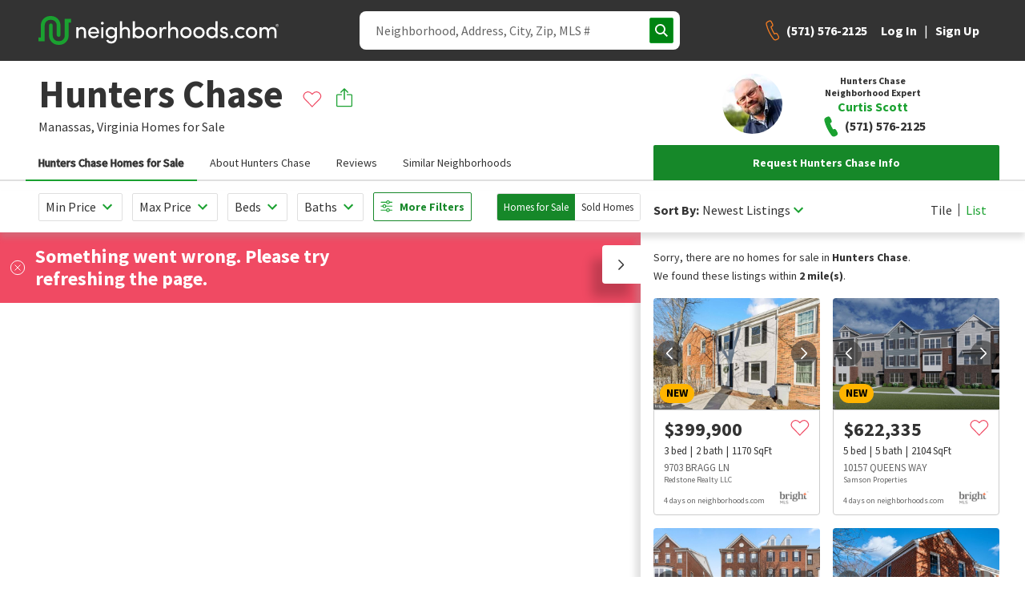

--- FILE ---
content_type: text/html; charset=utf-8
request_url: https://www.neighborhoods.com/hunters-chase-manassas-va
body_size: 10917
content:
<!doctype html>
<html lang="en-us">

<head>
  <link rel="preload" href="/assets/locales_en.137730fe.chunk.js" as="script" />

  <link rel="preconnect" href="https://www.googletagmanager.com" />
  <link rel="dns-prefetch" href="https://www.googletagmanager.com" />

  <link rel="preconnect" href="https://accounts.google.com" />
  <link rel="dns-prefetch" href="https://accounts.google.com" />


  <link rel="preload" href="https://www.neighborhoods.com/assets/common.a79ad9f1.chunk.js" as="script" />

  <link rel="preload" href="https://www.neighborhoods.com/assets/facade-common.c05a65fe.chunk.js" as="script" />

  <link rel="preload" href="https://www.neighborhoods.com/assets/vendor.d6013de3.chunk.js" as="script" />

  <link rel="preload" href="https://www.neighborhoods.com/assets/lodash.699f18a5.chunk.js" as="script" />

  <link rel="preload" href="https://www.neighborhoods.com/assets/analytics.c5dbaaab.chunk.js" as="script" />

  <link rel="preload" href="https://www.neighborhoods.com/assets/react.32b48aee.chunk.js" as="script" />

  <link rel="preload" href="https://www.neighborhoods.com/assets/redux.6c66ad0d.chunk.js" as="script" />

  <link rel="preload" href="https://www.neighborhoods.com/assets/reporting.ed1773eb.chunk.js" as="script" />

  <link rel="preload" href="https://www.neighborhoods.com/assets/runtime~analytics.62959fc0.js" as="script" />

  <link rel="preload" href="https://www.neighborhoods.com/assets/runtime~app.0d880328.js" as="script" />

  <link rel="preload" href="https://www.neighborhoods.com/assets/runtime~reporting.2ccec62b.js" as="script" />

  <link rel="preload" href="https://www.neighborhoods.com/assets/app.8cf984b6.chunk.js" as="script" />


  <link rel="preload" href="https://www.neighborhoods.com/assets/neighborhood_index.0817156c.chunk.js" as="script" />


    <meta charSet="utf-8" />
<meta name="viewport" content="width=device-width, initial-scale=1" />
<meta name="theme-color" content="#1aa130" />

<title data-rh="true">Hunters Chase - Manassas, VA Homes for Sale &amp; Real Estate | neighborhoods.com</title>
<meta data-rh="true" name="og:title" content="Hunters Chase - Manassas, VA Homes for Sale &amp; Real Estate | neighborhoods.com"/><meta data-rh="true" name="twitter:title" content="Hunters Chase - Manassas, VA Homes for Sale &amp; Real Estate | neighborhoods.com"/><meta data-rh="true" name="description" content="Hunters Chase is a neighborhood in Manassas, Virginia. View homes for sale, photos, maps, school ratings and more at neighborhoods.com."/><meta data-rh="true" name="og:description" content="Hunters Chase is a neighborhood in Manassas, Virginia. View homes for sale, photos, maps, school ratings and more at neighborhoods.com."/><meta data-rh="true" name="twitter:description" content="Hunters Chase is a neighborhood in Manassas, Virginia. View homes for sale, photos, maps, school ratings and more at neighborhoods.com."/><meta data-rh="true" name="robots" content="all"/>
<link data-rh="true" rel="canonical" href="https://www.neighborhoods.com/hunters-chase-manassas-va"/>

<link rel="apple-touch-icon" href="/apple-icon-180x180.png" />
<link rel="icon" type="image/png" href="/favicon-96x96.png" />
<link rel="icon" type="image/png" href="/android-icon-192x192.png" />
<link rel="shortcut icon" type="image/x-icon" href="/favicon-32x32.ico" />
<link rel="icon" type="image/x-icon" href="/favicon-32x32.ico" />
<link rel="manifest" href="/webmanifest.json" crossorigin="use-credentials" />

      <script type="text/javascript">
  function buildWindowError(event) {
    return {
      name: 'WindowError',
      message: event.error ? event.error.message : event.message,
      stack: event.error ? event.error.stack : null,
      originalType: event.error ? event.error.name : event.type ? event.type : 'Unknown',
      file: event.filename,
      isTrusted: event.isTrusted,
      domain: 'appClient',
      level: 'warning',
      userAgent: window.navigator.userAgent,
      url: window.location.toString(),
    };
  }

  window.errorFilterHandlers = [];

  window.addErrorFilterHandler = function (fn) {
    window.errorFilterHandlers.push(fn);
  }

  window.addEventListener('error', function(event) {
    const error = event.error ? event.error : new Error(event.message);
    var shouldIgnoreError = window.errorFilterHandlers.some((check) => check(error));

    if (shouldIgnoreError) {
      return;
    }

    let logReq = new XMLHttpRequest();
    logReq.open('POST', 'https://www.neighborhoods.com/facade/api/log', true);
    logReq.setRequestHeader('Content-type', 'application/json');
    logReq.send(JSON.stringify([buildWindowError(event)]));
  });
</script>

        <script>
  window.__ENVIRONMENT = {"baseUrl":"https://www.neighborhoods.com","serverApiReferer":"neighborhoods.com","serverUserAgent":"nhds-ssr","production":true,"metricsEnabled":true,"metricsServerPort":"3003","serverPort":"3000","baseImageUrl":"https://static.neighborhoods.com","baseVideoUrl":"https://video.neighborhoods.com","serviceUrl":"https://www.neighborhoods.com/api","geolocationServiceUrl":"https://lietlua1w6.execute-api.us-east-1.amazonaws.com/prod","gtmId":"GTM-KFP8N9","gtmAuth":"GT24UWf3Zu0We35mnkKujg","gtmPreview":"env-1","facebookAppId":"1088970784520670","datadogEnabled":false,"greenhouseServiceUrl":"https://api.greenhouse.io","leadQualificationServiceUrl":"https://restapi.leadqualification.neighborhoods.com","agentBusBenchGoogleSheetsUrl":"https://script.google.com/macros/s/AKfycbz-VC4dVjI1rVzIhOsdiEcK5TbVIDYTu657GjBT3Pni_kFQMtE2tjKbny8Kg2In6VMlsg/exec","agentBusBenchServiceUrl":"https://api.prod-agent-bios.nhds.tech/v1/graphql","busBenchLeadServiceUrl":"https://leads.api.neighborhoods.com/nhds-bb-lead","recaptchaSiteKey":"6Ldzch8sAAAAAJA4ACbI9n-ADKkn_i7w3jKc88ft"};
</script>

          
  <link href="https://www.neighborhoods.com/assets/common.dddd98ac.chunk.css" media="screen, projection" rel="stylesheet" type="text/css" />

  <link href="https://www.neighborhoods.com/assets/vendor.122f36a1.chunk.css" media="screen, projection" rel="stylesheet" type="text/css" />

  <link href="https://www.neighborhoods.com/assets/app.1b639a6e.chunk.css" media="screen, projection" rel="stylesheet" type="text/css" />

  <link href="https://www.neighborhoods.com/assets/app.1b639a6e.chunk.css" media="screen, projection" rel="stylesheet" type="text/css" />


  <link href="https://www.neighborhoods.com/assets/neighborhood_index.42b50011.chunk.css" media="screen, projection" rel="stylesheet" type="text/css" />


              <!-- Google Tag Manager -->
  <script>
    (function (w, d, s, l, i) {
      w[l] = w[l] || []; w[l].push({
        'gtm.start':
          new Date().getTime(), event: 'gtm.js'
      }); var f = d.getElementsByTagName(s)[0],
        j = d.createElement(s), dl = l != 'dataLayer' ? '&l=' + l : ''; j.async = true;
      j.src = (false)
          ? 'https://www.googletagmanager.com/gtm.js?id=' + i + dl + '&gtm_preview=env-1&gtm_auth=GT24UWf3Zu0We35mnkKujg'
          : 'https://www.googletagmanager.com/gtm.js?id=' + i + dl;
      f.parentNode.insertBefore(j, f);
    })(window, document, 'script', 'dataLayer', 'GTM-KFP8N9');
  </script>
  <!-- End Google Tag Manager -->
  
  <!-- Google Tag Manager 24Mar2023-->
<script>(function(w,d,s,l,i){w[l]=w[l]||[];w[l].push({'gtm.start':
new Date().getTime(),event:'gtm.js'});var f=d.getElementsByTagName(s)[0],
j=d.createElement(s),dl=l!='dataLayer'?'&l='+l:'';j.async=true;j.src=
'https://www.googletagmanager.com/gtm.js?id='+i+dl;f.parentNode.insertBefore(j,f);
})(window,document,'script','dataLayer','GTM-T2RRXDJ');</script>
<!-- End Google Tag Manager -->

              

                <!-- Start of ReCaptcha Embed Code -->
<script src= https://www.google.com/recaptcha/enterprise.js?render=6Ldzch8sAAAAAJA4ACbI9n-ADKkn_i7w3jKc88ft></script>
<!-- End of ReCaptcha Embed Code -->


                <link href="https://fonts.googleapis.com/css?family=Source+Sans+Pro:400,600,700&display=swap"
                  rel="stylesheet">
                <script>
                  window.INITIAL_STATE = {"agent":{"activeAgentId":"","activeAgentPhoneNumber":"","agentData":{}},"auth":{"viewState":5,"isAuthenticationInitialized":false},"user":{"isAuthenticated":false,"newsletterSubmitted":false,"hasExpired":false},"chat":{"isLoaded":false},"cms":{},"areas":{"hunters-chase-manassas-va":{"active_listings":0,"area_details_name":"Hunters Chase","area_id":185382,"audience_visibility":[0,100,200,300],"bounding_box":{"bottom_right":{"latitude":38.729012019193,"longitude":-77.494162917137},"top_left":{"latitude":38.730685942008,"longitude":-77.496201395988}},"category":"community","center":{"latitude":38.72977320128799,"longitude":-77.49509796949032},"city":"Manassas","descriptions":{"amenities":{"locked":false,"text":""},"homes":{"locked":false,"text":"This neighborhood is perfect for those seeking single-family homes. The community's homes were mostly developed around 2004, but newer construction homes were built as recently as 2004. In general, homes in Hunters Chase are about $395,000 – $645,000 and sit on quarter-acre lots with five bedrooms and four bathrooms. The most common type of parking is garage."},"listings":{"locked":false,"text":"There is currently 0 home listed for sale. Listed on the market for 2 days for $517,715, the home's price per square foot is $136."},"overview":{"locked":false,"text":"Hunters Chase is a neighborhood in \u003ca href=\"va/manassas\"\u003eManassas\u003c/a\u003e, Virginia. Hunters Chase mostly features expansive homes that are very reasonably priced. This is a well-established community that dates back to 2004, and construction was completed around 2004."},"sales":{"locked":false,"text":"In Hunters Chase, there has been 1 home sale in the past 12 months. The home sold for $575,000. At $131 per square foot, this property was sold at 100.45% of its listed value after being listed for 2 days."},"schools":{"locked":false,"text":"Residents in Hunters Chase have some choices when it comes to education including Call School Board, Call School Board, Metz, Call School Board, and Osbourn."}},"featured_rank":0,"galleries":[],"home_model_types":[],"housing":{"age":{"high":2004,"low":2004},"baths":{"high":5,"low":5},"beds":{"high":4,"low":4},"lot_sizes":{"high":0,"low":0,"avg":0},"sq_ft":{"high":4392,"low":4392,"avg":4392,"median":4392},"type":["detached single"]},"id":"148600963671397927963","images":[],"last_edited_by":"Karl Schuster","locals":{"dislike":null,"like":null},"name":"Hunters Chase","photos":[],"polygon_accuracy":10,"polygons":[[{"lat":38.729614635925,"lng":-77.496201395988},{"lat":38.730685942008,"lng":-77.494436502457},{"lat":38.729627190386,"lng":-77.494162917137},{"lat":38.729012019193,"lng":-77.495793700218},{"lat":38.729614635925,"lng":-77.496201395988}]],"prices":{"active_prices":{"high":517715,"low":517715,"avg":517715,"median":517715,"label":null},"association_prices":[{"high":"0","low":"0","avg":"0","median":"0","frequency":null}],"avg_price_per_sq_ft":135.95,"avg_sold_price_per_sq_ft":130.92,"sold_prices":{"high":575000,"low":575000,"avg":575000,"median":575000,"label":null}},"refIds":["8c32d879785143dd3e7561f1dcea1e1a571b0025"],"schools":"{\"unknown_school\":[\"08fee1c1daa46e42ef27f14d8675d4435d56c8cb\",\"4c8ef7403a084a51aaeb4df76cf8dfbc3a97db4c\",\"5daaaec09bd6087c038ff298188011a5c9c7f755\",\"839f13b10814a9bbff488dc0b819062b2038b51f\",\"eb523cab0c8fbdef6fceb2fa5ec8d519beb7d325\"]}","sold_listings":1,"state":"Virginia","state_short":"VA","status":"active","territory":"","type":"subdivision","updated_at":"2021-05-08 18:07:22.307998","uri":"hunters-chase-manassas-va","zip_code":"20110","areaId":"8c32d879785143dd3e7561f1dcea1e1a571b0025"}},"neighborhoodReviews":{"hunters-chase-manassas-va":[]},"nearbySchools":{},"schoolSummaries":{},"areaSimilar":{},"filterablePropertiesData":{"properties":{"hash":"","list":[]},"isLoading":false,"filters":{},"sorts":[{"name":"recommended","direction":"dsc"}]},"filterableMapData":{"main":{"nearbyAreas":{"hash":"","list":[]},"additionalData":{"areaRatings":{}}}},"mapControlStates":{"main":{"boundingBox":null,"center":null,"zoomLevel":null,"viewAllHomes":false,"viewHomesByRadius":false,"showNearbyAreas":false}},"matchMedia":{"xsmall":true,"small":false,"medium":false,"large":false,"xlarge":false,"xxlarge":false},"search":{"loading":false,"error":false,"results":[]},"walkscore":{},"header":{"isDrawerMenuOpen":false,"pageView":null,"isSticky":false},"mlsData":{"currentMlsCodes":[],"mlsData":{}},"properties":{"isModalOpen":false,"modalPropertyId":0},"propertyCommunities":{},"propertyPhotos":{},"similarProperties":{},"areaNeighborhoods":{},"popularCities":{},"stateCities":{},"schools":{},"propertyAreas":{},"subscriptions":{"subscriptionsDetails":[],"subscribeHash":{},"pendingFavorite":null},"amenities":{"activeCategory":"","amenities":[]},"sellHomeArticles":{"articles":[]},"bodyScroll":{"shouldPreventScroll":false},"blog":{"articles":{},"articleSets":{},"relatedArticleSets":{}}};
                  window.SERVER_ROUTE_FOUND = true;
                  window.SERVER_ERROR = false;
                </script>

</head>

<body itemscope={true} itemtype="http://schema.org/WebPage">
  <!-- Google Tag Manager (noscript) 24Mar2023-->
  <noscript><iframe src="https://www.googletagmanager.com/ns.html?id=GTM-T2RRXDJ" height="0" width="0"
      style="display:none;visibility:hidden"></iframe></noscript>
  <!-- End Google Tag Manager (noscript) -->
  <!-- start app render -->


<div id="root"><div class="app-container"><header data-analytics-mod="Header" data-analytics-pos="Header" class="page-header-component"><div class="header-section logo-section"><a class="logo-home-link" href="/"><img class="hidden" src="https://static.neighborhoods.com/neighborhoods-default-logo.png" alt="Neighborhoods.com"/><svg xmlns="http://www.w3.org/2000/svg" viewBox="0 0 1193.95 142.77" height="auto" width="100%"><g><path fill="#1aa130" d="M130.63 14.08v83a27.16 27.16 0 01-27.19 27.2H98.1a27.16 27.16 0 01-27.2-27.2V44.67a8.9 8.9 0 00-8.74-7.77h-1a8.89 8.89 0 00-8.66 7.77v51.94a46.43 46.43 0 0046.13 46.14h5.34a46.43 46.43 0 0046.09-46.14V33.02h11.65V14.08z"></path><path fill="#1aa130" d="M63.62 18.94a27.15 27.15 0 0127.19 27.19v47.59c0 4.86 3.89 9.23 8.74 9.23h1c4.86 0 8.74-3.89 8.74-9.23V46.13A46.42 46.42 0 0063.13 0h-5.34a46.43 46.43 0 00-46.14 46.13v59.73H0v18.94h31.08V46.13a27.15 27.15 0 0127.19-27.19z"></path><path fill="currentColor" d="M198.73 109.06h-10.47V55.32h10.47v8.06c3.22-6.45 10.93-9.21 16.8-9.21 13.35 0 20.72 8.75 20.72 23.82v31.07h-10.48V78.68c0-9-4.49-14.27-11.85-14.27-7.59 0-15.19 4.26-15.19 15.65zM301.13 86.16H257.5c1.27 9 8.29 14.62 17.38 14.62 6.44 0 12.43-3 15.42-8.29 2.76 1.15 6.1 2.3 9 3.45-4.61 9.44-14.39 14.27-24.75 14.27-15.3 0-27.5-11.16-27.5-28.19s12.2-27.85 27.5-27.85 26.7 10.82 26.7 27.85c-.01 1.26-.01 2.99-.12 4.14zm-10.25-8.17c-1.26-8.98-7.71-14.38-16.38-14.38-8.86 0-15.76 5.4-17 14.38zM317.39 28.74c4 0 7.25 2.87 7.25 6.79s-3.23 6.79-7.25 6.79a6.8 6.8 0 110-13.58zm5.18 26.58h-10.36v53.74h10.36zM360.87 125.98c11.62 0 19.1-6.56 19.1-24.4 0-.46-.12-.8-.12-1.26-3.22 6.33-11.39 9.89-18.87 9.89-14.73 0-27.27-10.82-27.27-27.85s12.54-28.19 27.27-28.19c7.48 0 15.3 3.34 18.87 9.55v-8.4h10.36v45.57c0 25.32-11.62 35-29.34 35a27.3 27.3 0 01-24.28-14.5c1.38-.58 7.36-3.92 8.74-4.61a17.79 17.79 0 0015.54 9.2zm1-61.57c-9.66 0-17.49 7.37-17.49 17.84 0 10.93 7.83 17.72 17.49 17.72 8.63 0 17.84-6.33 17.84-17.72s-8.21-17.84-17.81-17.84zM415.41 109.06h-10.47v-83h10.47v37.32c3.22-6.45 11.85-9.21 17.72-9.21 13.46 0 21.87 8.75 21.75 23.82v31.07h-10.47V78.68c0-8.86-5.29-14.27-12.66-14.27s-16.34 4.14-16.34 15.65zM479.5 109.06h-10.46v-83h10.46v37.32c3.57-6.1 11.05-9.21 18.87-9.21 14.85 0 27.16 10.82 27.16 28s-12.53 28.04-27.26 28.04c-7.49 0-15.19-3.33-18.76-9.43zm18-9.09c9.67 0 17.38-7.36 17.38-18s-7.75-17.56-17.38-17.56c-8.63 0-17.83 6.1-17.83 17.61s8.24 17.95 17.83 17.95zM533.78 82.02c0-17 12.77-27.85 28.08-27.85s28.19 10.82 28.19 27.85-12.89 28.19-28.19 28.19-28.08-11.16-28.08-28.19zm45.8 0c0-10.82-8.06-17.61-17.72-17.61s-17.72 6.79-17.72 17.61 8.05 18.07 17.72 18.07 17.72-7.14 17.72-18.07zM612.05 109.06h-10.47V55.32h10.47V67.4c2.77-9.43 8-13.23 15-13.23 3.8 0 7.83 1 9.32 2.07l-1.6 9.78a18.74 18.74 0 00-8-1.84c-10.36 0-14.73 11.05-14.73 25.32zM655.11 109.06h-10.47v-83h10.47v37.32c3.23-6.45 11.86-9.21 17.72-9.21 13.47 0 21.87 8.75 21.75 23.82v31.07h-10.47V78.68c0-8.86-5.29-14.27-12.66-14.27s-16.34 4.14-16.34 15.65zM705.23 82.02c0-17 12.77-27.85 28.08-27.85s28.19 10.82 28.19 27.85-12.89 28.19-28.19 28.19-28.08-11.16-28.08-28.19zm45.8 0c0-10.82-8.06-17.61-17.72-17.61s-17.72 6.79-17.72 17.61 8 18.07 17.72 18.07 17.72-7.14 17.72-18.07zM769.69 82.02c0-17 12.77-27.85 28.08-27.85s28.19 10.82 28.19 27.85-12.89 28.19-28.19 28.19-28.08-11.16-28.08-28.19zm45.8 0c0-10.82-8.06-17.61-17.72-17.61s-17.72 6.79-17.72 17.61 8.05 18.07 17.72 18.07 17.73-7.14 17.73-18.07zM880.17 100.78c-3.56 6.1-11.39 9.43-18.87 9.43-14.73 0-27.16-11-27.16-28.08s12.31-28 27-28c8 0 15.43 3.11 19 9.21V26.09h10.47v83h-10.44zm-17.95-36.37c-9.67 0-17.37 6.91-17.37 17.61s7.7 18 17.37 18c9.44 0 17.84-6.56 17.84-18s-9.21-17.61-17.84-17.61zM903.73 67.86c.8-7.82 9.09-13.69 18.64-13.69 9.09 0 17.72 4.26 18.64 15.19h-10c-.57-4-4.26-6.1-8.4-6.1-3.91 0-7.25 2-8.06 4.83a5.92 5.92 0 00.12 4.26c1 2.19 3.57 3.34 6.33 4.15l7.94 2c11.16 2.76 13.92 9.55 13.92 15.65 0 10-9.66 16.11-20.83 16.11-9.66 0-19.67-6.21-20-17.26h9.55a8.34 8.34 0 004.37 6.1 14.24 14.24 0 008.52 1.84c4.83-.34 8.06-3.11 8.17-7s-3.22-5.87-7.13-6.79l-7.37-1.72c-9.81-2.72-15.33-7.67-14.41-17.57zM960.96 95.83a7.37 7.37 0 017.6 7.25c0 4.14-3.46 7.13-7.6 7.13a7.24 7.24 0 01-7.48-7.13 7.34 7.34 0 017.48-7.25zM1005.29 54.17A27.85 27.85 0 011026 62.8l-7.94 6.67a18 18 0 00-12.77-5.06c-9.67 0-18.07 6.79-18.07 17.61a18.06 18.06 0 0030.84 12.77l8 6.68a28 28 0 01-20.82 8.74c-15.31 0-28.43-11.16-28.43-28.19s13.17-27.85 28.48-27.85zM1031.14 82.02c0-17 12.77-27.85 28.08-27.85s28.19 10.82 28.19 27.85-12.91 28.19-28.19 28.19-28.08-11.16-28.08-28.19zm45.8 0c0-10.82-8-17.61-17.72-17.61s-17.72 6.79-17.72 17.61 8 18.07 17.72 18.07 17.72-7.14 17.72-18.07zM1146.5 80.06v29H1136V78.61c0-8.87-4.6-14.16-11.62-14.16-7.48 0-15 4.37-15 15.65v29h-10.47V55.32h10.47v8.06c2.88-6 10.48-8.64 14.85-9a24.38 24.38 0 015.86.34c6.79 1 11.51 4.61 14 10.48 4.94-9.55 13.34-11 18.64-11 13.46 0 20.71 8.75 20.71 23.82v31.07h-10.47V78.68c0-8.86-4.6-14.27-12.31-14.27-8.78-.11-14.16 6.68-14.16 15.65zM1186.94 39.03a7 7 0 11-7 7 7 7 0 017-7zm0 12.77a5.77 5.77 0 10-5.77-5.76 5.73 5.73 0 005.77 5.76zm1.08-4.75a2.11 2.11 0 001.54-2.18 2.19 2.19 0 00-2.28-2.29h-2.78v7h1.38v-2.43h.46l1.76 2.42h1.68zm-.74-3.13a.94.94 0 010 1.88h-1.32v-1.88z"></path></g></svg></a></div><div class="header-section right-section"><div class="page-links-section"><ul class="page-links-list"><li class="link-item sell"><a class="link" href="/sell-my-house">Sell</a></li></ul></div><div class="search-toggle-section"><button type="button" class="btn btn-functional btn-md search-toggle-btn" data-testing="mui-button-search-toggle-btn"><span class="btn-children"></span></button></div><div class="hamburger-cta-section"><button type="button" class="btn btn-functional btn-md hamburger-menu-btn" data-testing="mui-button-hamburger-menu-btn"><span class="btn-children"></span></button><div class="drawer-menu-container"><div class="mask"></div><aside class="drawer drawer-menu right"><div class="drawer-menu-header"><p class="heading">Menu</p></div><div class="drawer-menu-list top"><div class="auth-links"><ul class="auth-links-list"><li class="link-item general"><button type="button" class="auth-links_button">Log In</button></li><li class="link-item general"><button type="button" class="auth-links_button">Sign Up</button></li></ul><div class="link-divider"></div><ul class="auth-links-list"><li class="link-item sell"><a class="link" href="/sell-my-house">Sell</a></li></ul></div></div></aside></div></div></div></header><div class="page-content"><div class="neighborhood-content" data-analytics-pos="NeighborhoodPageMain"><section class="page-section title-section full-width" id="title-section" data-analytics-pos="TitleSection"><div class="title-image-container"></div><div class="title-left"><div class="breadcrumbs-section top"><ul class="breadcrumbs left-aligned" data-analytics-mod="Breadcrumbs"><li class="breadcrumbs-item white-text"><a class="breadcrumb-link" href="/">Home</a></li><li class="breadcrumbs-item white-text"><a class="breadcrumb-link" href="/va/manassas">Manassas</a></li><li class="breadcrumbs-item active white-text"><span class="breadcrumb-active">Hunters Chase</span></li></ul></div><div class="page-title white-text" data-analytics-mod="PageTitle"><h1 class="page-title-heading h2">Hunters Chase</h1><p class="page-title-sub-heading"><a href="/va/manassas">Manassas<!-- -->,</a> <a href="/va">Virginia</a> <!-- -->Homes for Sale</p></div><div class="share-save"><div class="cta-item save"><button type="button" data-testing="mui-button-save-item" data-analytics-el="Save area" data-analytics-extras="{&quot;item_name&quot;:&quot;Hunters Chase&quot;,&quot;item_id&quot;:&quot;148600963671397927963&quot;,&quot;item_type&quot;:&quot;area&quot;}" class="cta-save btn-reset"></button></div><div class="cta-item share"><div class="menu-component cta-share" data-analytics-mod="Menu"></div></div></div></div></section><div class="contact-bar"><div class="cta-item save"><button type="button" data-testing="mui-button-save-item" data-analytics-el="Save area" data-analytics-extras="{&quot;item_name&quot;:&quot;Hunters Chase&quot;,&quot;item_id&quot;:&quot;148600963671397927963&quot;,&quot;item_type&quot;:&quot;area&quot;}" class="cta-save btn-reset"></button></div><div class="cta-item share"><div class="menu-component cta-share" data-analytics-mod="Menu"></div></div><div class="cta-item call"><div class="cta-set"><a href="tel:+1(888) 897-9225" class="cta call-link"><span class="cta-call-copy">+1(888) 897-9225</span></a></div></div></div><div class="page-section-navigation large-gutter sticky"><div class="page-section-navigation_navlist"><nav class="anchor-nav" data-analytics-mod="AnchorNavList"><button type="button" data-target="homes-for-sale-section" class="nav-item active">Hunters Chase Homes for Sale</button><button type="button" data-target="about-section" class="nav-item">About Hunters Chase</button><button type="button" data-target="reviews-section" class="nav-item">Reviews</button></nav></div><div class="page-section-navigation_utilities"><div class="request-info-container"><div class="menu-component menu-lead-form-container" data-analytics-mod="Menu"><button type="button" class="btn btn-primary btn-md btn-fullWidth" data-testing="mui-button-menu-lead-form-btn"><span class="btn-children">Request Info</span></button></div></div></div></div><div class="scroll-ref"></div><section class="page-section area-properties-list-section full-width" id="homes-for-sale-section" data-analytics-pos="PropertiesListSection"></section><div id="right-rail-container" class="container"><div id="about-section" class="about-section"><section class="page-section overview-section container standard-gutter" id="overview-section" data-analytics-pos="OverviewSection"><div class="area-overview" data-analytics-mod="Overview"><div class="header"><h2 class="h3">About Hunters Chase</h2></div><div class="description">Hunters Chase is a neighborhood in <a href="va/manassas">Manassas</a>, Virginia. Hunters Chase mostly features expansive homes that are very reasonably priced. This is a well-established community that dates back to 2004, and construction was completed around 2004.</div><h2 class="h3">Quick Facts</h2><div class="data-overview"><p><strong>Current Prices<!-- -->: </strong>$517,715</p><p><strong>Closed Prices<!-- -->: </strong>$575,000</p><p><strong>Median Sale Price<!-- -->: </strong>$575,000</p><p><strong>Average $ per sq ft<!-- -->: </strong>$136</p><p><strong>Association Fee Ranges<!-- -->: </strong><span>$0</span></p><p><strong>Type<!-- -->: </strong>Single-Family Home</p><p><strong>Age<!-- -->: </strong>2004</p><p><strong>Sq. Ft.<!-- -->: </strong><span>4392 </span><span>Sq. Ft.</span></p><p><strong>Bedrooms<!-- -->: </strong><span>4 </span><span class="text-lowercase">Bedrooms</span></p><p><strong>Bathrooms<!-- -->: </strong><span>5 </span><span class="text-lowercase">Bathrooms</span></p></div></div></section></div></div><section class="page-section schedule-tour-section container standard-gutter" id="schedule-tour-section" data-analytics-pos="ScheduleTourSection"><div id="intersection-observer-schedule-tour-container"></div></section><section class="page-section review-section container standard-gutter" id="reviews-section"><div class="neighborhood-reviews-component"><div class="header" id="reviews-display-scroll-target"><h2 class="h3">Neighborhood Reviews</h2><span>0 Reviews</span></div><div class="reviews"></div></div><div id="intersection-observer-area-review-form-container"></div></section><section class="page-section sell-your-home-ad-section container standard-gutter"><div id="intersection-observer-sell-your-home-ad-container"></div></section><section class="page-section newsletter-panel container standard-gutter"><div id="intersection-observer-newsletter-display-container"></div></section><div class="fixed-contact-section-container z-index-400"><div class="fixed-contact-section-container_heading"><span class="translation">Our Hunters Chase real estate expert specializes in helping <br class="br"> buyers and sellers in this neighborhood.</span></div><div class="fixed-contact-section-container_options"><div><div class="menu-component menu-lead-form-container" data-analytics-mod="Menu"><button type="button" class="btn btn-primary btn-md btn-fullWidth" data-testing="mui-button-menu-lead-form-btn"><span class="btn-children">Message Agent</span></button></div></div></div></div></div></div><footer class="footer-container" data-analytics-mod="Footer"><section class="footer-top footer-top" data-analytics-pos="FooterTop"><div class="footer-top-inner"><div class="cms-links-container"><div class="cms-links-inner-container"><div id="footer-nav-links" class="accordion-component cms-links-accordion" data-analytics-mod="Accordion"><div id="footer-nav-links" class="accordion-component"><div class="accordion-item-container Company4 out exited"><h3 class="accordion-item-title"><button class="accordion-btn" aria-controls="Company4" aria-expanded="false" aria-disabled="false" data-testing="accordion-title-Company4">Company<span class="icon"></span></button></h3><div role="region" aria-labelledby="Company4" class="accordion-item-content" style="height:auto"><div><ul><li class="cms-link-item"><a href="/about/our-story">About Us</a></li><li class="cms-link-item"><a href="/careers">Careers</a></li><li class="cms-link-item"><a href="/customer-service/faq">FAQ</a></li><li class="cms-link-item"><a href="/customer-service/contact-us">Contact Us</a></li></ul></div></div></div><div class="accordion-item-container Agents2 out exited"><h3 class="accordion-item-title"><button class="accordion-btn" aria-controls="Agents2" aria-expanded="false" aria-disabled="false" data-testing="accordion-title-Agents2">Agents<span class="icon"></span></button></h3><div role="region" aria-labelledby="Agents2" class="accordion-item-content" style="height:auto"><div><ul><li class="cms-link-item"><a href="/agents">Partner with Us</a></li><li class="cms-link-item"><a href="/agents/broker-licensing">Broker Licensing</a></li></ul></div></div></div><div class="accordion-item-container Explore1 out exited"><h3 class="accordion-item-title"><button class="accordion-btn" aria-controls="Explore1" aria-expanded="false" aria-disabled="false" data-testing="accordion-title-Explore1">Explore<span class="icon"></span></button></h3><div role="region" aria-labelledby="Explore1" class="accordion-item-content" style="height:auto"><div><ul><li class="cms-link-item"><a href="/blog">Block Party Blog</a></li></ul></div></div></div></div></div></div></div><div class="social-links-container" data-analytics-pos="FooterSocial"><ul class="social-links"><li class="social-link"><a href="http://www.facebook.com/neighborhoodsus/" target="_blank" rel="noopener noreferrer" data-analytics-el="Facebook"></a></li><li class="social-link"><a href="http://www.twitter.com/neighborhoodsus" target="_blank" rel="noopener noreferrer" data-analytics-el="Twitter"></a></li><li class="social-link"><a href="http://www.instagram.com/neighborhoodsus/" target="_blank" rel="noopener noreferrer" data-analytics-el="Instagram"></a></li><li class="social-link"><a href="http://www.linkedin.com/company/neighborhoods-com-llc" target="_blank" rel="noopener noreferrer" data-analytics-el="LinkedIn"></a></li></ul></div></div></section><section class="state-links-section"><ul class="state-links"><li class="state-links_item"><a class="state-links_link" href="/az">Arizona</a></li><li class="state-links_item"><a class="state-links_link" href="/ca">California</a></li><li class="state-links_item"><a class="state-links_link" href="/co">Colorado</a></li><li class="state-links_item"><a class="state-links_link" href="/ct">Connecticut</a></li><li class="state-links_item"><a class="state-links_link" href="/de">Delaware</a></li><li class="state-links_item"><a class="state-links_link" href="/dc">District Of Columbia</a></li><li class="state-links_item"><a class="state-links_link" href="/fl">Florida</a></li><li class="state-links_item"><a class="state-links_link" href="/ga">Georgia</a></li><li class="state-links_item"><a class="state-links_link" href="/il">Illinois</a></li><li class="state-links_item"><a class="state-links_link" href="/in">Indiana</a></li><li class="state-links_item"><a class="state-links_link" href="/md">Maryland</a></li><li class="state-links_item"><a class="state-links_link" href="/ma">Massachusetts</a></li><li class="state-links_item"><a class="state-links_link" href="/mi">Michigan</a></li><li class="state-links_item"><a class="state-links_link" href="/nv">Nevada</a></li><li class="state-links_item"><a class="state-links_link" href="/nj">New Jersey</a></li><li class="state-links_item"><a class="state-links_link" href="/ny">New York</a></li><li class="state-links_item"><a class="state-links_link" href="/nc">North Carolina</a></li><li class="state-links_item"><a class="state-links_link" href="/pa">Pennsylvania</a></li><li class="state-links_item"><a class="state-links_link" href="/sc">South Carolina</a></li><li class="state-links_item"><a class="state-links_link" href="/tn">Tennessee</a></li><li class="state-links_item"><a class="state-links_link" href="/tx">Texas</a></li><li class="state-links_item"><a class="state-links_link" href="/va">Virginia</a></li><li class="state-links_item"><a class="state-links_link" href="/wa">Washington</a></li><li class="state-links_item"><a class="state-links_link" href="/wv">West Virginia</a></li><li class="state-links_item"><a class="state-links_link" href="/wi">Wisconsin</a></li></ul></section><section class="disclaimer-section"><div class="disclaimer-container"><div class="disclaimer-list"><div class="nhds-disclaimer"><div class="nhds-disclaimer-icon logo"></div><div class="disclaimer-text"><p>The information on this page is aggregated from third-party sources and presented as-is for your convenience. It has not been verified or approved by the developer or association. Neighborhoods.com™ does not guarantee the accuracy or completeness of information or assume any liability for its use. Neighborhoods.com™ is not affiliated with the builder, developer, or the association of any communities displayed on this website.</p></div></div></div><div class="brokerage-agent-info-container"><div class="brokerage-info"><p>Our real estate brokerages: Neighborhoods.com, Neighborhoods Home Source, Inc. CA BRE # 02003453 | (855) 744-2846</p></div><div class="partner-agent-info"><p>Neighborhoods.com and our partner agents are not affiliated with or sponsored by communities or their associations.</p></div></div></div></section><section class="footer-bottom" data-analytics-pos="FooterBottom"><div class="footer-bottom-inner"><div class="row-1"><div class="contact-ctas"><div class="cta-set white-text"><a href="tel:+1(888) 897-9225" class="cta call-link"><span class="cta-call-copy">Call</span></a></div></div></div><div class="row-2"><ul class="bottom-links"><li class="bottom-links-item"><a href="/legal/privacy-policy">Privacy Policy</a></li><li class="bottom-links-item"><a href="/legal/terms-of-use">Terms of Use</a></li><li class="bottom-links-item"><a href="/sitemap">Sitemap</a></li><li class="bottom-links-item"><a href="/sitemap-rentals">Rentals</a></li><li class="bottom-links-item"><a href="https://www.55places.com" target="_blank" rel="noopener noreferrer">55places.com</a></li></ul></div><div class="legal-and-top-container"><div class="legal-container"><span class="realtor-association-icon"></span><span class="equal-housing-icon"></span></div><button type="button" name="BackTop" title="Take me back to the top." class="take-top-btn" data-analytics-mod="BackToTop"><p class="take-top-btn-text">Take me back to the top.</p><span class="take-top-btn-icon"></span></button></div><div class="footer-disclaimer mobile"><p class="compliance-text"><span class="translation">Compliance Statements</br></span><span class="translation"><a href=https://docs.google.com/file/d/1t43a_-IetKXDsApfDmLy98mhlTE0nAoT/view target="_blank">Texas Real Estate Commission information about brokerage services</a></br></span><span class="translation"><a href=https://www.trec.texas.gov/sites/default/files/pdf-forms/CN%201-4-1_1.pdf target="_blank">Texas Real Estate Commission Consumer Protection Notice</a></br></span><span class="translation">New York State Fair Housing Notice - Please <a href=https://dos.ny.gov/system/files/documents/2021/08/fairhousingnotice.pdf target="_blank">Click Here</a></br></span><span class="translation">Standardized Operating Procedure for Purchasers of Real Estate Pursuant to New York Real Property Law 442-H. - To View Please <a href=https://docs.google.com/file/d/10EWSDjnafbV0lMynjakjsyF15GckpPxeod3xbZHd5_o/view target="_blank">Click Here</a></span></p></div><div class="copyright-row"><p><span class="translation">Copyright &copy;2026 Neighborhoods.com All Rights Reserved</span></p></div></div></section></footer><div id="modal-portal-root"></div></div></div>

<!-- end app render -->

  <script src="https://www.neighborhoods.com/assets/common.a79ad9f1.chunk.js"></script>

  <script src="https://www.neighborhoods.com/assets/facade-common.c05a65fe.chunk.js"></script>

  <script src="https://www.neighborhoods.com/assets/vendor.d6013de3.chunk.js"></script>

  <script src="https://www.neighborhoods.com/assets/lodash.699f18a5.chunk.js"></script>

  <script src="https://www.neighborhoods.com/assets/analytics.c5dbaaab.chunk.js"></script>

  <script src="https://www.neighborhoods.com/assets/react.32b48aee.chunk.js"></script>

  <script src="https://www.neighborhoods.com/assets/redux.6c66ad0d.chunk.js"></script>

  <script src="https://www.neighborhoods.com/assets/reporting.ed1773eb.chunk.js"></script>

  <script src="https://www.neighborhoods.com/assets/runtime~analytics.62959fc0.js"></script>

  <script src="https://www.neighborhoods.com/assets/runtime~app.0d880328.js"></script>

  <script src="https://www.neighborhoods.com/assets/runtime~reporting.2ccec62b.js"></script>

  <script src="https://www.neighborhoods.com/assets/app.8cf984b6.chunk.js"></script>


  <script src="https://www.neighborhoods.com/assets/neighborhood_index.0817156c.chunk.js"></script>


  <!-- Start of HubSpot Embed Code -->

    <script type="text/javascript" id="hs-script-loader" async defer src="//js.hs-scripts.com/6811570.js"></script>
    
      <!-- End of HubSpot Embed Code -->

    <script>(function(){function c(){var b=a.contentDocument||a.contentWindow.document;if(b){var d=b.createElement('script');d.innerHTML="window.__CF$cv$params={r:'9c17d3ec6df5386c',t:'MTc2OTAwOTE2NA=='};var a=document.createElement('script');a.src='/cdn-cgi/challenge-platform/scripts/jsd/main.js';document.getElementsByTagName('head')[0].appendChild(a);";b.getElementsByTagName('head')[0].appendChild(d)}}if(document.body){var a=document.createElement('iframe');a.height=1;a.width=1;a.style.position='absolute';a.style.top=0;a.style.left=0;a.style.border='none';a.style.visibility='hidden';document.body.appendChild(a);if('loading'!==document.readyState)c();else if(window.addEventListener)document.addEventListener('DOMContentLoaded',c);else{var e=document.onreadystatechange||function(){};document.onreadystatechange=function(b){e(b);'loading'!==document.readyState&&(document.onreadystatechange=e,c())}}}})();</script></body>

    </html>



--- FILE ---
content_type: text/html; charset=utf-8
request_url: https://www.google.com/recaptcha/enterprise/anchor?ar=1&k=6Ldzch8sAAAAAJA4ACbI9n-ADKkn_i7w3jKc88ft&co=aHR0cHM6Ly93d3cubmVpZ2hib3Job29kcy5jb206NDQz&hl=en&v=PoyoqOPhxBO7pBk68S4YbpHZ&size=invisible&anchor-ms=20000&execute-ms=30000&cb=bagtqzgc2ev5
body_size: 48818
content:
<!DOCTYPE HTML><html dir="ltr" lang="en"><head><meta http-equiv="Content-Type" content="text/html; charset=UTF-8">
<meta http-equiv="X-UA-Compatible" content="IE=edge">
<title>reCAPTCHA</title>
<style type="text/css">
/* cyrillic-ext */
@font-face {
  font-family: 'Roboto';
  font-style: normal;
  font-weight: 400;
  font-stretch: 100%;
  src: url(//fonts.gstatic.com/s/roboto/v48/KFO7CnqEu92Fr1ME7kSn66aGLdTylUAMa3GUBHMdazTgWw.woff2) format('woff2');
  unicode-range: U+0460-052F, U+1C80-1C8A, U+20B4, U+2DE0-2DFF, U+A640-A69F, U+FE2E-FE2F;
}
/* cyrillic */
@font-face {
  font-family: 'Roboto';
  font-style: normal;
  font-weight: 400;
  font-stretch: 100%;
  src: url(//fonts.gstatic.com/s/roboto/v48/KFO7CnqEu92Fr1ME7kSn66aGLdTylUAMa3iUBHMdazTgWw.woff2) format('woff2');
  unicode-range: U+0301, U+0400-045F, U+0490-0491, U+04B0-04B1, U+2116;
}
/* greek-ext */
@font-face {
  font-family: 'Roboto';
  font-style: normal;
  font-weight: 400;
  font-stretch: 100%;
  src: url(//fonts.gstatic.com/s/roboto/v48/KFO7CnqEu92Fr1ME7kSn66aGLdTylUAMa3CUBHMdazTgWw.woff2) format('woff2');
  unicode-range: U+1F00-1FFF;
}
/* greek */
@font-face {
  font-family: 'Roboto';
  font-style: normal;
  font-weight: 400;
  font-stretch: 100%;
  src: url(//fonts.gstatic.com/s/roboto/v48/KFO7CnqEu92Fr1ME7kSn66aGLdTylUAMa3-UBHMdazTgWw.woff2) format('woff2');
  unicode-range: U+0370-0377, U+037A-037F, U+0384-038A, U+038C, U+038E-03A1, U+03A3-03FF;
}
/* math */
@font-face {
  font-family: 'Roboto';
  font-style: normal;
  font-weight: 400;
  font-stretch: 100%;
  src: url(//fonts.gstatic.com/s/roboto/v48/KFO7CnqEu92Fr1ME7kSn66aGLdTylUAMawCUBHMdazTgWw.woff2) format('woff2');
  unicode-range: U+0302-0303, U+0305, U+0307-0308, U+0310, U+0312, U+0315, U+031A, U+0326-0327, U+032C, U+032F-0330, U+0332-0333, U+0338, U+033A, U+0346, U+034D, U+0391-03A1, U+03A3-03A9, U+03B1-03C9, U+03D1, U+03D5-03D6, U+03F0-03F1, U+03F4-03F5, U+2016-2017, U+2034-2038, U+203C, U+2040, U+2043, U+2047, U+2050, U+2057, U+205F, U+2070-2071, U+2074-208E, U+2090-209C, U+20D0-20DC, U+20E1, U+20E5-20EF, U+2100-2112, U+2114-2115, U+2117-2121, U+2123-214F, U+2190, U+2192, U+2194-21AE, U+21B0-21E5, U+21F1-21F2, U+21F4-2211, U+2213-2214, U+2216-22FF, U+2308-230B, U+2310, U+2319, U+231C-2321, U+2336-237A, U+237C, U+2395, U+239B-23B7, U+23D0, U+23DC-23E1, U+2474-2475, U+25AF, U+25B3, U+25B7, U+25BD, U+25C1, U+25CA, U+25CC, U+25FB, U+266D-266F, U+27C0-27FF, U+2900-2AFF, U+2B0E-2B11, U+2B30-2B4C, U+2BFE, U+3030, U+FF5B, U+FF5D, U+1D400-1D7FF, U+1EE00-1EEFF;
}
/* symbols */
@font-face {
  font-family: 'Roboto';
  font-style: normal;
  font-weight: 400;
  font-stretch: 100%;
  src: url(//fonts.gstatic.com/s/roboto/v48/KFO7CnqEu92Fr1ME7kSn66aGLdTylUAMaxKUBHMdazTgWw.woff2) format('woff2');
  unicode-range: U+0001-000C, U+000E-001F, U+007F-009F, U+20DD-20E0, U+20E2-20E4, U+2150-218F, U+2190, U+2192, U+2194-2199, U+21AF, U+21E6-21F0, U+21F3, U+2218-2219, U+2299, U+22C4-22C6, U+2300-243F, U+2440-244A, U+2460-24FF, U+25A0-27BF, U+2800-28FF, U+2921-2922, U+2981, U+29BF, U+29EB, U+2B00-2BFF, U+4DC0-4DFF, U+FFF9-FFFB, U+10140-1018E, U+10190-1019C, U+101A0, U+101D0-101FD, U+102E0-102FB, U+10E60-10E7E, U+1D2C0-1D2D3, U+1D2E0-1D37F, U+1F000-1F0FF, U+1F100-1F1AD, U+1F1E6-1F1FF, U+1F30D-1F30F, U+1F315, U+1F31C, U+1F31E, U+1F320-1F32C, U+1F336, U+1F378, U+1F37D, U+1F382, U+1F393-1F39F, U+1F3A7-1F3A8, U+1F3AC-1F3AF, U+1F3C2, U+1F3C4-1F3C6, U+1F3CA-1F3CE, U+1F3D4-1F3E0, U+1F3ED, U+1F3F1-1F3F3, U+1F3F5-1F3F7, U+1F408, U+1F415, U+1F41F, U+1F426, U+1F43F, U+1F441-1F442, U+1F444, U+1F446-1F449, U+1F44C-1F44E, U+1F453, U+1F46A, U+1F47D, U+1F4A3, U+1F4B0, U+1F4B3, U+1F4B9, U+1F4BB, U+1F4BF, U+1F4C8-1F4CB, U+1F4D6, U+1F4DA, U+1F4DF, U+1F4E3-1F4E6, U+1F4EA-1F4ED, U+1F4F7, U+1F4F9-1F4FB, U+1F4FD-1F4FE, U+1F503, U+1F507-1F50B, U+1F50D, U+1F512-1F513, U+1F53E-1F54A, U+1F54F-1F5FA, U+1F610, U+1F650-1F67F, U+1F687, U+1F68D, U+1F691, U+1F694, U+1F698, U+1F6AD, U+1F6B2, U+1F6B9-1F6BA, U+1F6BC, U+1F6C6-1F6CF, U+1F6D3-1F6D7, U+1F6E0-1F6EA, U+1F6F0-1F6F3, U+1F6F7-1F6FC, U+1F700-1F7FF, U+1F800-1F80B, U+1F810-1F847, U+1F850-1F859, U+1F860-1F887, U+1F890-1F8AD, U+1F8B0-1F8BB, U+1F8C0-1F8C1, U+1F900-1F90B, U+1F93B, U+1F946, U+1F984, U+1F996, U+1F9E9, U+1FA00-1FA6F, U+1FA70-1FA7C, U+1FA80-1FA89, U+1FA8F-1FAC6, U+1FACE-1FADC, U+1FADF-1FAE9, U+1FAF0-1FAF8, U+1FB00-1FBFF;
}
/* vietnamese */
@font-face {
  font-family: 'Roboto';
  font-style: normal;
  font-weight: 400;
  font-stretch: 100%;
  src: url(//fonts.gstatic.com/s/roboto/v48/KFO7CnqEu92Fr1ME7kSn66aGLdTylUAMa3OUBHMdazTgWw.woff2) format('woff2');
  unicode-range: U+0102-0103, U+0110-0111, U+0128-0129, U+0168-0169, U+01A0-01A1, U+01AF-01B0, U+0300-0301, U+0303-0304, U+0308-0309, U+0323, U+0329, U+1EA0-1EF9, U+20AB;
}
/* latin-ext */
@font-face {
  font-family: 'Roboto';
  font-style: normal;
  font-weight: 400;
  font-stretch: 100%;
  src: url(//fonts.gstatic.com/s/roboto/v48/KFO7CnqEu92Fr1ME7kSn66aGLdTylUAMa3KUBHMdazTgWw.woff2) format('woff2');
  unicode-range: U+0100-02BA, U+02BD-02C5, U+02C7-02CC, U+02CE-02D7, U+02DD-02FF, U+0304, U+0308, U+0329, U+1D00-1DBF, U+1E00-1E9F, U+1EF2-1EFF, U+2020, U+20A0-20AB, U+20AD-20C0, U+2113, U+2C60-2C7F, U+A720-A7FF;
}
/* latin */
@font-face {
  font-family: 'Roboto';
  font-style: normal;
  font-weight: 400;
  font-stretch: 100%;
  src: url(//fonts.gstatic.com/s/roboto/v48/KFO7CnqEu92Fr1ME7kSn66aGLdTylUAMa3yUBHMdazQ.woff2) format('woff2');
  unicode-range: U+0000-00FF, U+0131, U+0152-0153, U+02BB-02BC, U+02C6, U+02DA, U+02DC, U+0304, U+0308, U+0329, U+2000-206F, U+20AC, U+2122, U+2191, U+2193, U+2212, U+2215, U+FEFF, U+FFFD;
}
/* cyrillic-ext */
@font-face {
  font-family: 'Roboto';
  font-style: normal;
  font-weight: 500;
  font-stretch: 100%;
  src: url(//fonts.gstatic.com/s/roboto/v48/KFO7CnqEu92Fr1ME7kSn66aGLdTylUAMa3GUBHMdazTgWw.woff2) format('woff2');
  unicode-range: U+0460-052F, U+1C80-1C8A, U+20B4, U+2DE0-2DFF, U+A640-A69F, U+FE2E-FE2F;
}
/* cyrillic */
@font-face {
  font-family: 'Roboto';
  font-style: normal;
  font-weight: 500;
  font-stretch: 100%;
  src: url(//fonts.gstatic.com/s/roboto/v48/KFO7CnqEu92Fr1ME7kSn66aGLdTylUAMa3iUBHMdazTgWw.woff2) format('woff2');
  unicode-range: U+0301, U+0400-045F, U+0490-0491, U+04B0-04B1, U+2116;
}
/* greek-ext */
@font-face {
  font-family: 'Roboto';
  font-style: normal;
  font-weight: 500;
  font-stretch: 100%;
  src: url(//fonts.gstatic.com/s/roboto/v48/KFO7CnqEu92Fr1ME7kSn66aGLdTylUAMa3CUBHMdazTgWw.woff2) format('woff2');
  unicode-range: U+1F00-1FFF;
}
/* greek */
@font-face {
  font-family: 'Roboto';
  font-style: normal;
  font-weight: 500;
  font-stretch: 100%;
  src: url(//fonts.gstatic.com/s/roboto/v48/KFO7CnqEu92Fr1ME7kSn66aGLdTylUAMa3-UBHMdazTgWw.woff2) format('woff2');
  unicode-range: U+0370-0377, U+037A-037F, U+0384-038A, U+038C, U+038E-03A1, U+03A3-03FF;
}
/* math */
@font-face {
  font-family: 'Roboto';
  font-style: normal;
  font-weight: 500;
  font-stretch: 100%;
  src: url(//fonts.gstatic.com/s/roboto/v48/KFO7CnqEu92Fr1ME7kSn66aGLdTylUAMawCUBHMdazTgWw.woff2) format('woff2');
  unicode-range: U+0302-0303, U+0305, U+0307-0308, U+0310, U+0312, U+0315, U+031A, U+0326-0327, U+032C, U+032F-0330, U+0332-0333, U+0338, U+033A, U+0346, U+034D, U+0391-03A1, U+03A3-03A9, U+03B1-03C9, U+03D1, U+03D5-03D6, U+03F0-03F1, U+03F4-03F5, U+2016-2017, U+2034-2038, U+203C, U+2040, U+2043, U+2047, U+2050, U+2057, U+205F, U+2070-2071, U+2074-208E, U+2090-209C, U+20D0-20DC, U+20E1, U+20E5-20EF, U+2100-2112, U+2114-2115, U+2117-2121, U+2123-214F, U+2190, U+2192, U+2194-21AE, U+21B0-21E5, U+21F1-21F2, U+21F4-2211, U+2213-2214, U+2216-22FF, U+2308-230B, U+2310, U+2319, U+231C-2321, U+2336-237A, U+237C, U+2395, U+239B-23B7, U+23D0, U+23DC-23E1, U+2474-2475, U+25AF, U+25B3, U+25B7, U+25BD, U+25C1, U+25CA, U+25CC, U+25FB, U+266D-266F, U+27C0-27FF, U+2900-2AFF, U+2B0E-2B11, U+2B30-2B4C, U+2BFE, U+3030, U+FF5B, U+FF5D, U+1D400-1D7FF, U+1EE00-1EEFF;
}
/* symbols */
@font-face {
  font-family: 'Roboto';
  font-style: normal;
  font-weight: 500;
  font-stretch: 100%;
  src: url(//fonts.gstatic.com/s/roboto/v48/KFO7CnqEu92Fr1ME7kSn66aGLdTylUAMaxKUBHMdazTgWw.woff2) format('woff2');
  unicode-range: U+0001-000C, U+000E-001F, U+007F-009F, U+20DD-20E0, U+20E2-20E4, U+2150-218F, U+2190, U+2192, U+2194-2199, U+21AF, U+21E6-21F0, U+21F3, U+2218-2219, U+2299, U+22C4-22C6, U+2300-243F, U+2440-244A, U+2460-24FF, U+25A0-27BF, U+2800-28FF, U+2921-2922, U+2981, U+29BF, U+29EB, U+2B00-2BFF, U+4DC0-4DFF, U+FFF9-FFFB, U+10140-1018E, U+10190-1019C, U+101A0, U+101D0-101FD, U+102E0-102FB, U+10E60-10E7E, U+1D2C0-1D2D3, U+1D2E0-1D37F, U+1F000-1F0FF, U+1F100-1F1AD, U+1F1E6-1F1FF, U+1F30D-1F30F, U+1F315, U+1F31C, U+1F31E, U+1F320-1F32C, U+1F336, U+1F378, U+1F37D, U+1F382, U+1F393-1F39F, U+1F3A7-1F3A8, U+1F3AC-1F3AF, U+1F3C2, U+1F3C4-1F3C6, U+1F3CA-1F3CE, U+1F3D4-1F3E0, U+1F3ED, U+1F3F1-1F3F3, U+1F3F5-1F3F7, U+1F408, U+1F415, U+1F41F, U+1F426, U+1F43F, U+1F441-1F442, U+1F444, U+1F446-1F449, U+1F44C-1F44E, U+1F453, U+1F46A, U+1F47D, U+1F4A3, U+1F4B0, U+1F4B3, U+1F4B9, U+1F4BB, U+1F4BF, U+1F4C8-1F4CB, U+1F4D6, U+1F4DA, U+1F4DF, U+1F4E3-1F4E6, U+1F4EA-1F4ED, U+1F4F7, U+1F4F9-1F4FB, U+1F4FD-1F4FE, U+1F503, U+1F507-1F50B, U+1F50D, U+1F512-1F513, U+1F53E-1F54A, U+1F54F-1F5FA, U+1F610, U+1F650-1F67F, U+1F687, U+1F68D, U+1F691, U+1F694, U+1F698, U+1F6AD, U+1F6B2, U+1F6B9-1F6BA, U+1F6BC, U+1F6C6-1F6CF, U+1F6D3-1F6D7, U+1F6E0-1F6EA, U+1F6F0-1F6F3, U+1F6F7-1F6FC, U+1F700-1F7FF, U+1F800-1F80B, U+1F810-1F847, U+1F850-1F859, U+1F860-1F887, U+1F890-1F8AD, U+1F8B0-1F8BB, U+1F8C0-1F8C1, U+1F900-1F90B, U+1F93B, U+1F946, U+1F984, U+1F996, U+1F9E9, U+1FA00-1FA6F, U+1FA70-1FA7C, U+1FA80-1FA89, U+1FA8F-1FAC6, U+1FACE-1FADC, U+1FADF-1FAE9, U+1FAF0-1FAF8, U+1FB00-1FBFF;
}
/* vietnamese */
@font-face {
  font-family: 'Roboto';
  font-style: normal;
  font-weight: 500;
  font-stretch: 100%;
  src: url(//fonts.gstatic.com/s/roboto/v48/KFO7CnqEu92Fr1ME7kSn66aGLdTylUAMa3OUBHMdazTgWw.woff2) format('woff2');
  unicode-range: U+0102-0103, U+0110-0111, U+0128-0129, U+0168-0169, U+01A0-01A1, U+01AF-01B0, U+0300-0301, U+0303-0304, U+0308-0309, U+0323, U+0329, U+1EA0-1EF9, U+20AB;
}
/* latin-ext */
@font-face {
  font-family: 'Roboto';
  font-style: normal;
  font-weight: 500;
  font-stretch: 100%;
  src: url(//fonts.gstatic.com/s/roboto/v48/KFO7CnqEu92Fr1ME7kSn66aGLdTylUAMa3KUBHMdazTgWw.woff2) format('woff2');
  unicode-range: U+0100-02BA, U+02BD-02C5, U+02C7-02CC, U+02CE-02D7, U+02DD-02FF, U+0304, U+0308, U+0329, U+1D00-1DBF, U+1E00-1E9F, U+1EF2-1EFF, U+2020, U+20A0-20AB, U+20AD-20C0, U+2113, U+2C60-2C7F, U+A720-A7FF;
}
/* latin */
@font-face {
  font-family: 'Roboto';
  font-style: normal;
  font-weight: 500;
  font-stretch: 100%;
  src: url(//fonts.gstatic.com/s/roboto/v48/KFO7CnqEu92Fr1ME7kSn66aGLdTylUAMa3yUBHMdazQ.woff2) format('woff2');
  unicode-range: U+0000-00FF, U+0131, U+0152-0153, U+02BB-02BC, U+02C6, U+02DA, U+02DC, U+0304, U+0308, U+0329, U+2000-206F, U+20AC, U+2122, U+2191, U+2193, U+2212, U+2215, U+FEFF, U+FFFD;
}
/* cyrillic-ext */
@font-face {
  font-family: 'Roboto';
  font-style: normal;
  font-weight: 900;
  font-stretch: 100%;
  src: url(//fonts.gstatic.com/s/roboto/v48/KFO7CnqEu92Fr1ME7kSn66aGLdTylUAMa3GUBHMdazTgWw.woff2) format('woff2');
  unicode-range: U+0460-052F, U+1C80-1C8A, U+20B4, U+2DE0-2DFF, U+A640-A69F, U+FE2E-FE2F;
}
/* cyrillic */
@font-face {
  font-family: 'Roboto';
  font-style: normal;
  font-weight: 900;
  font-stretch: 100%;
  src: url(//fonts.gstatic.com/s/roboto/v48/KFO7CnqEu92Fr1ME7kSn66aGLdTylUAMa3iUBHMdazTgWw.woff2) format('woff2');
  unicode-range: U+0301, U+0400-045F, U+0490-0491, U+04B0-04B1, U+2116;
}
/* greek-ext */
@font-face {
  font-family: 'Roboto';
  font-style: normal;
  font-weight: 900;
  font-stretch: 100%;
  src: url(//fonts.gstatic.com/s/roboto/v48/KFO7CnqEu92Fr1ME7kSn66aGLdTylUAMa3CUBHMdazTgWw.woff2) format('woff2');
  unicode-range: U+1F00-1FFF;
}
/* greek */
@font-face {
  font-family: 'Roboto';
  font-style: normal;
  font-weight: 900;
  font-stretch: 100%;
  src: url(//fonts.gstatic.com/s/roboto/v48/KFO7CnqEu92Fr1ME7kSn66aGLdTylUAMa3-UBHMdazTgWw.woff2) format('woff2');
  unicode-range: U+0370-0377, U+037A-037F, U+0384-038A, U+038C, U+038E-03A1, U+03A3-03FF;
}
/* math */
@font-face {
  font-family: 'Roboto';
  font-style: normal;
  font-weight: 900;
  font-stretch: 100%;
  src: url(//fonts.gstatic.com/s/roboto/v48/KFO7CnqEu92Fr1ME7kSn66aGLdTylUAMawCUBHMdazTgWw.woff2) format('woff2');
  unicode-range: U+0302-0303, U+0305, U+0307-0308, U+0310, U+0312, U+0315, U+031A, U+0326-0327, U+032C, U+032F-0330, U+0332-0333, U+0338, U+033A, U+0346, U+034D, U+0391-03A1, U+03A3-03A9, U+03B1-03C9, U+03D1, U+03D5-03D6, U+03F0-03F1, U+03F4-03F5, U+2016-2017, U+2034-2038, U+203C, U+2040, U+2043, U+2047, U+2050, U+2057, U+205F, U+2070-2071, U+2074-208E, U+2090-209C, U+20D0-20DC, U+20E1, U+20E5-20EF, U+2100-2112, U+2114-2115, U+2117-2121, U+2123-214F, U+2190, U+2192, U+2194-21AE, U+21B0-21E5, U+21F1-21F2, U+21F4-2211, U+2213-2214, U+2216-22FF, U+2308-230B, U+2310, U+2319, U+231C-2321, U+2336-237A, U+237C, U+2395, U+239B-23B7, U+23D0, U+23DC-23E1, U+2474-2475, U+25AF, U+25B3, U+25B7, U+25BD, U+25C1, U+25CA, U+25CC, U+25FB, U+266D-266F, U+27C0-27FF, U+2900-2AFF, U+2B0E-2B11, U+2B30-2B4C, U+2BFE, U+3030, U+FF5B, U+FF5D, U+1D400-1D7FF, U+1EE00-1EEFF;
}
/* symbols */
@font-face {
  font-family: 'Roboto';
  font-style: normal;
  font-weight: 900;
  font-stretch: 100%;
  src: url(//fonts.gstatic.com/s/roboto/v48/KFO7CnqEu92Fr1ME7kSn66aGLdTylUAMaxKUBHMdazTgWw.woff2) format('woff2');
  unicode-range: U+0001-000C, U+000E-001F, U+007F-009F, U+20DD-20E0, U+20E2-20E4, U+2150-218F, U+2190, U+2192, U+2194-2199, U+21AF, U+21E6-21F0, U+21F3, U+2218-2219, U+2299, U+22C4-22C6, U+2300-243F, U+2440-244A, U+2460-24FF, U+25A0-27BF, U+2800-28FF, U+2921-2922, U+2981, U+29BF, U+29EB, U+2B00-2BFF, U+4DC0-4DFF, U+FFF9-FFFB, U+10140-1018E, U+10190-1019C, U+101A0, U+101D0-101FD, U+102E0-102FB, U+10E60-10E7E, U+1D2C0-1D2D3, U+1D2E0-1D37F, U+1F000-1F0FF, U+1F100-1F1AD, U+1F1E6-1F1FF, U+1F30D-1F30F, U+1F315, U+1F31C, U+1F31E, U+1F320-1F32C, U+1F336, U+1F378, U+1F37D, U+1F382, U+1F393-1F39F, U+1F3A7-1F3A8, U+1F3AC-1F3AF, U+1F3C2, U+1F3C4-1F3C6, U+1F3CA-1F3CE, U+1F3D4-1F3E0, U+1F3ED, U+1F3F1-1F3F3, U+1F3F5-1F3F7, U+1F408, U+1F415, U+1F41F, U+1F426, U+1F43F, U+1F441-1F442, U+1F444, U+1F446-1F449, U+1F44C-1F44E, U+1F453, U+1F46A, U+1F47D, U+1F4A3, U+1F4B0, U+1F4B3, U+1F4B9, U+1F4BB, U+1F4BF, U+1F4C8-1F4CB, U+1F4D6, U+1F4DA, U+1F4DF, U+1F4E3-1F4E6, U+1F4EA-1F4ED, U+1F4F7, U+1F4F9-1F4FB, U+1F4FD-1F4FE, U+1F503, U+1F507-1F50B, U+1F50D, U+1F512-1F513, U+1F53E-1F54A, U+1F54F-1F5FA, U+1F610, U+1F650-1F67F, U+1F687, U+1F68D, U+1F691, U+1F694, U+1F698, U+1F6AD, U+1F6B2, U+1F6B9-1F6BA, U+1F6BC, U+1F6C6-1F6CF, U+1F6D3-1F6D7, U+1F6E0-1F6EA, U+1F6F0-1F6F3, U+1F6F7-1F6FC, U+1F700-1F7FF, U+1F800-1F80B, U+1F810-1F847, U+1F850-1F859, U+1F860-1F887, U+1F890-1F8AD, U+1F8B0-1F8BB, U+1F8C0-1F8C1, U+1F900-1F90B, U+1F93B, U+1F946, U+1F984, U+1F996, U+1F9E9, U+1FA00-1FA6F, U+1FA70-1FA7C, U+1FA80-1FA89, U+1FA8F-1FAC6, U+1FACE-1FADC, U+1FADF-1FAE9, U+1FAF0-1FAF8, U+1FB00-1FBFF;
}
/* vietnamese */
@font-face {
  font-family: 'Roboto';
  font-style: normal;
  font-weight: 900;
  font-stretch: 100%;
  src: url(//fonts.gstatic.com/s/roboto/v48/KFO7CnqEu92Fr1ME7kSn66aGLdTylUAMa3OUBHMdazTgWw.woff2) format('woff2');
  unicode-range: U+0102-0103, U+0110-0111, U+0128-0129, U+0168-0169, U+01A0-01A1, U+01AF-01B0, U+0300-0301, U+0303-0304, U+0308-0309, U+0323, U+0329, U+1EA0-1EF9, U+20AB;
}
/* latin-ext */
@font-face {
  font-family: 'Roboto';
  font-style: normal;
  font-weight: 900;
  font-stretch: 100%;
  src: url(//fonts.gstatic.com/s/roboto/v48/KFO7CnqEu92Fr1ME7kSn66aGLdTylUAMa3KUBHMdazTgWw.woff2) format('woff2');
  unicode-range: U+0100-02BA, U+02BD-02C5, U+02C7-02CC, U+02CE-02D7, U+02DD-02FF, U+0304, U+0308, U+0329, U+1D00-1DBF, U+1E00-1E9F, U+1EF2-1EFF, U+2020, U+20A0-20AB, U+20AD-20C0, U+2113, U+2C60-2C7F, U+A720-A7FF;
}
/* latin */
@font-face {
  font-family: 'Roboto';
  font-style: normal;
  font-weight: 900;
  font-stretch: 100%;
  src: url(//fonts.gstatic.com/s/roboto/v48/KFO7CnqEu92Fr1ME7kSn66aGLdTylUAMa3yUBHMdazQ.woff2) format('woff2');
  unicode-range: U+0000-00FF, U+0131, U+0152-0153, U+02BB-02BC, U+02C6, U+02DA, U+02DC, U+0304, U+0308, U+0329, U+2000-206F, U+20AC, U+2122, U+2191, U+2193, U+2212, U+2215, U+FEFF, U+FFFD;
}

</style>
<link rel="stylesheet" type="text/css" href="https://www.gstatic.com/recaptcha/releases/PoyoqOPhxBO7pBk68S4YbpHZ/styles__ltr.css">
<script nonce="W1cIjKMu1CBJgUiYzDfwyQ" type="text/javascript">window['__recaptcha_api'] = 'https://www.google.com/recaptcha/enterprise/';</script>
<script type="text/javascript" src="https://www.gstatic.com/recaptcha/releases/PoyoqOPhxBO7pBk68S4YbpHZ/recaptcha__en.js" nonce="W1cIjKMu1CBJgUiYzDfwyQ">
      
    </script></head>
<body><div id="rc-anchor-alert" class="rc-anchor-alert"></div>
<input type="hidden" id="recaptcha-token" value="[base64]">
<script type="text/javascript" nonce="W1cIjKMu1CBJgUiYzDfwyQ">
      recaptcha.anchor.Main.init("[\x22ainput\x22,[\x22bgdata\x22,\x22\x22,\[base64]/[base64]/MjU1Ong/[base64]/[base64]/[base64]/[base64]/[base64]/[base64]/[base64]/[base64]/[base64]/[base64]/[base64]/[base64]/[base64]/[base64]/[base64]\\u003d\x22,\[base64]\\u003d\\u003d\x22,\x22w7TDvsOEwpxJAhQ3wq3DtMOBQ23DjcOZSMOnwpU0UMOhaVNZRTbDm8K7bMKOwqfCkMOxSm/CgRTDhWnCpw9yX8OAOcOBwozDj8O/wq9ewqpIZnhuO8OUwo0RKsOxSwPCisKEbkLDqQ0HVF50NVzCjsKewpQvAAzCicKCXVTDjg/[base64]/DEvCocKvw7o4w5xew4oeIMKkw5Z9w4N/OQPDux7CvcKvw6Utw7E4w53Cj8KeH8KbXyLDqMOCFsOKM3rCmsKFHhDDtm1efRPDtSvDu1kja8OFGcKcwonDssK0XMKkwro7w4s6UmEvwpshw5DCs8OBYsKLw5gowrY9MMKdwqXCjcOfwp0SHcK2w6Rmwp3CgGjCtsO5w73CscK/w4h/[base64]/DkETDpsKJS8Orw6YmdsOeUcO5w7xiw6MkwovCjsKvRC7DhyjCjxA2wpDCilvCvMOvdcOIwroRcsK4PBJ5w540QMOcBAYiXUl7wrPCr8Kuw5nDnWAie8KmwrZDGGDDrRApYMOffsKywoFewrVOw69cwrLDjsKvFMO5XsK/wpDDq2LDrGQ0woHCjMK2D8O5WMOnW8OfX8OUJMKiRMOELRN2R8OpBAV1GmcxwrFqCsOxw4nCt8OBwpzCgETDpSLDrsOjQsKGfXtnwqMmGzlkH8KGw4IbA8Osw5/Co8O8PlMxRcKewo/Ch1J/wqbCpBnCtwkOw7JnKjUuw43Dk0FfcF/[base64]/[base64]/CgEvCv2TCqTg5KcOafcO9VUfCj33Duw/[base64]/CjcOgCcKiKiotGsOnw5HCvz3ClW8WwprDtsOHwoHCgcOFw4jCnsK2wosYw7PCrcKbPcKSwoHClRlewoMBa1jCicK4w5nDj8KMKsOQQ3vDn8OCfTDDlH3DiMKkw447K8Kew63DoXjCssKtUC1gP8Kva8Oawo3Du8KJwqo+wozDllZCw5zDkMKHw5pUNcOjd8KLQH/[base64]/[base64]/XB/DncKQw6oZw5Zgw7w6wq/CqcKLJTg+w6BbwqvCsznDmsONKcOyDcO+wpPDgsKobRoVwrsWSS8QX8K5w73CtFXDnMKEwqcIb8KHMTwCw5DDt37DpWvChWbDnMK7wr98cMO3wqXCtMKDdMKNwr0ZwrbCgXPDnsOETMK3wpkEwotHEWkMwofCr8O2SkhNwpZAw4/CqVZsw5gHSx8ew7Iiw5vDtMKYH3MySSzDjMOYwqBzRcOxwrnDtcKuR8KlXMKWV8K+NDXDmsK9wojDgsKwGj4sMEjCrGg7wobCmgjDrsOiPMOxUMOGbksJBsKGwoPCl8Kjw4Vsc8O4RsKvJsOCFMKcw69Zwq4awq7CqlQ4w5/DllBew67Cox86wrTDh3J/KX1MPcOrwqM1EcOXe8K2QMOwO8OScmg3wrJsMwPDo8K3w7PDh3jCuEJPw7dRKMO/AcKawrfDrnJFR8KOw6XCsTEyw5zCicOowqNfw4rClsKXNTbClMKUSH0/w7LCqsKXw4kfw48tw4/ClR97wobDvAN5w7nDo8OUO8KYwogSWcKnwq9/w74rwofDqcO/[base64]/[base64]/[base64]/Bhs7dXASwrEawohQworDjsKjEsKGw5vDgcOWQgIJCH/DisOUwr4Mw5low6DDmhTCoMKtwpd/w7/[base64]/RcO7w47DmsOiwrbDj15Ow5FuX3PCu8OqIULDicOJwo8UIMK+wpbCjQI8c8KIBRHDmHHCgMOIWGgRwqpweEPDjC4ywqPClADCvGBaw6dww7bDt3oMB8O8B8K3wpMMwqsXwogCwpTDuMKJw6zCuB/DhMO+egrDm8O0OcKPUVzDqREPwpUtIcKaw6jDgMOuw7J+wqZWwogMRDHDrjvCuwkPw5fDtcOibMKyeWojwrU7wrPCscKWwpfCu8Kjw67Cu8KBwplSw6QKBxMFwpUATcOpw6TDmQA6MD8qV8KVwrTDi8O/C0DCsm3DjxRGNMOXw7TDusKqwrrCjWU8wqrChsOMd8O5woZJdFHCi8OgWgYFw4DDmDjDlwd8wqZLB3ZDaiPDvm7CmMKuJDvDlsKxwrUJY8KCwo7Cg8Omw5HCqsKww6jCuFLDnQLDscO+YwLCs8ONUEDDt8Ofw7vDt3vDqcKRQ37CtMKFPMK/[base64]/DpcObwoTDmMOKFsKsecKZwpXCtMKawpnDgMKRN8OQw4UrwoFMIcOQwqnCpsOYw5vCrMKYw5TCoxd0wpnCt3wQVijCsg3CgwIPwq/CusO0RMOiwo3DiMKJw58yUVXClQ7CvMK3wqbCgj0Iw6AWUMO3w4nCjcKrw5jDkcKsIsOfDcKhw5/DisOiw5TChBnCrVs/w5DDhCLCj1FNw4rCvgx+wp/[base64]/[base64]/[base64]/CgsOPw7NawrPCtWA2dwE6wqHDosOuwrHCrmnDj3nDsMOfwqdcw4bCqTxYwq7CuQDDrsK/[base64]/EUANw7vDtMO2QC3DuxA/acOsw7B/w5gRw6BsWWrCmMOnJFDCqsORNMOhw7XDvxl+w7rChFtYwrgrwrfDsQzCkMOcwq5yL8KkwrnCr8O/w5LCvsKewoR/N0bCojpTKMODwqrCh8KtwqnDpsKlw7jDjcKxcMOKWm3Cn8Omw6Y7M0d+CMKfJ23CusKdwpPCmcOaXsK/wp3DokTDosKuwpXDumd5w5rChsKLIMO+BcOPR2J+S8O1ZTosMAjDoDYuw5RGfB5+MMKLw4fDu17CuFHCicO4W8KUQMOhwpHCgsKfwo/[base64]/CrQ7Dl2HDlCY2dGVpNAIhwqlyw6/CmsKCwoXCncKbT8O+w781w7wcwqM5wpfDkMObwrDDnMKmdMK1LSN/[base64]/Di8K0wrx/woMoInEaR8O6fyYtEcOwwoTCk8K5G8Krf8OewonDpsOwC8KYBcKgw4NIwrI2wrDDm8KZw6gSw405w5bDqMOECMKgR8KGXzXDi8KSwrIKCkLCicKQHXfDuDvDq2zChXgkWQrCglbDrWpZJG97b8O5acKBw6p6P2fCiwdAWMKgY2V/wqkDwrXDr8K2L8OjwrrClsKhwqAgwrkbZsKHdn3CrsOgV8ObwofCnBfCtcKmwqY8DsKsSG/CpMKyK2ZzTsO0w7jDl1/Di8OgJR0Hw53DvTXCvcO0wpLDjcONUzDCjcKVwobCqlLCunxbwrnDlMKTwoNhw5g2wpbDvcKBwp7DngTCh8KpwrrCi3pawodgw6MNw4jDssOFZsKXw4wMBMO+UcKSfAnCmcKOwoQ1w7rClx/CpzN4ckPClT0lwpTDgEJ/[base64]/DhsO0TUXDtcK3w5PDg8K4JcO9P0oaScKDwqPDk1s7HF9XwpzDvcOqIsOvBFtiDMOxwofDmMOWw5pDw4nDicKoKirDvHtdZ2kJZ8OAw6VJwoHCvUPDssKCUMO9Q8OqRk5wwoVGfApDdkR/wrYDw4fDlsKHBcKKwpfDj0LCkcObK8OPw6Vvw6oNw6gGL0dYSi7DkhdMV8KEwrFuaBLCjsOLVlpgw50mQcOUPMOKaCA8wqliNcOywozDg8KFfBHCi8OiJ3I/wpI1UzxWT8KhwrPCs1lZKMKCw7rCvsOGwofDtCXCo8Odw7PDssOSc8OAwpPDkcOHFMKKw6jDnMK5w7NBGsO/wogJw5/[base64]/wpB4w7ISwq/ChjkVw5bDq8OUwogLPFXDi8KqBWNwHXLDh8Kmw4oew49NEcKsd03CjEAWcMK4w7DDs0d8GG0Hw6vCmDkjwpQKwqjCuGnDlnl9JsKcdmDCgcOvwpltYQfDkiDCqTxkw6TDoMKIWcONw4Z1w4LCqMK3FVojGsOAw7DDsMO6ZMKKWmXDsktnMsKLw7/CmmFyw45ow6RddxfCkMO6UkrCv21ed8KOw7JfdRfCrk/DusOkw6rDogPDrcOww4BFw7/DjjJPFi1OEHxVw7cOw4HCvxjCtSTDuUVmw7NCHm0WMDjDsMOcDcOYw6gjNABLRxXCh8KuXnJaQU9zbcOXS8OXKixhaSHCqMOLDsKwMk9wQwtYfnYbwr3Dtwx+CMOuw7DCry/CmzFaw5klwq4VBxZcw6bCnW/CgFHDnMK6w6JOw5EeRMOyw58QwpXCt8KFAVHDvsORQsK0OcKmwrHDmMOpw5XCmjbDrzUNPhnCgX98Lk/CgsOUw58awq7Dk8K3wrDDgAs7wrYJNVDDp2wVwpnDqyXCkUB9worDu1jDmyXDnsK9w6EDWcOcKMOFw5/DtsKLdV4vw7TDisOYJT0tcMO4Sx3DnzwMw6nDpHJEWcOvwot+MBjDqFRow5XDlsOlwrEvwp5PwqLDn8ObwrlGIxPCszpOwrVzwprChMOkdsKRw4TDqMKzFTxIw4UqPMKRASzDkUFbU2/CksKLVXPDscKQw5rDqDxDwrDCi8ORwqU+w6XDgsOZw5XClMKbL8KSUldHG8O8wolWGVjCg8OLwq/CnX/DvsO8wpfCosORcG5SPB7CgDvChMOfICbDkBvDpAnDuMKTwq5cwoFSw57CksK1wr3Ck8Kjej/DqcKPw5UECQIuwp0pNMOjLsOVKMKcw5BLwrHDhcObwqZ3W8O0wqvDqH45wqvDsMKPacK8w7NoKsOdOcOPJMKwP8KMw4vDvgvCtcKHMMKTBEfCji/[base64]/CtFPCkz7DsR/Cq8OfQz46w7vCrS3DqWA0dSPCp8OhGcONwr/CvsK1HMKNw67DucOfw4VDbmMoSQ4UdBwqw5XCl8KHw67DmEhxUkpHw5PCun9BDsO5cXw/QMK+CA4obBLDmsK8w6gIblTDllPChljDvMOYBsKww6smJ8KYw5LDmDzDlBvCo37DhMKsPxgnwrNsw53DpXjDqWYOw4dPdzI7J8OJHcOqw7HDpMO9Rx/CjcK+JsKBw4c7FMKUwqcawqLDjUQbHsKPIVNDSMOrw5FEw5PCnwTCvFEqGUPDksK5wpU9woPCgGrDkcKrwqJiw5FWOwzDsiJywqzDtMKEE8KOwrhvw5RiJMO4fVU1w7vCgRzDk8KBw503ekU2X2PCnCXDqA45w67DsjfCrcKXcQbCvMONSD/CkMKQUFFIw6fDi8OSwqzDvsOKFlIBQsOdw4ZRamZ8wr0QFcKbbMKOw591Y8K1DxM9fMOfHsKWw5XCksO2w68MNcK/CBfCqsO7BRTCjsKhwqPCikXCoMOhM3BWGsOyw5LDsWpUw6/CrMOfSsOJw59cMcKJbTLChsOow6vCh2PCvioxwoMhcFAUwqLCngxcw6thw5HCgcKNw4LDn8O9IUgXwqlNwqRFBcKPeEHCiy/CthwEw5/CrMKaQMKKJm0PwoNkwqPDs04sQCcuHzBrwqbCicKvN8O0wqPCosKOCDshMA94S3XCoFHCm8OIWnnCkMOEGcKoTsO8w7YEw7kSw5bCrltlIcOHwqEid8Ofw4fDg8OqO8OHZDzCvsKJEg7Co8OCFMOiw4nDiWPCqcOIw5nDrU/CnBbDulbDqTYJwo0Jw5pkTcOUwpAIclZXwpjDjgrDjcOFdsKwG0bDusKhw6vCoD0DwqkZIcO9w64uw5ZwBsKRcMKiwrhqJlMkOcOiw5dfR8KHw5TCvcKANcK+GsOFwqzCuHJ0CQ8Mwptyb1zCnQjCpnJ8wr7DlG5xdsOyw7DDkcOLwpxZwp/CqUNeVsKlC8KGwoRkw7HDocOBwoLDrMKlwrHCpcKHMXDCiCglUcKFHA1YTcOSZ8K7w73DvcKwdi/CjC3CgCTDhU5Swpdvw7klD8OwwqrDlVwBEXZEw7l1JXpLw43CnlFwwq0sw4d3w6UpIcOaPXkTwrHCtGXDh8OowpzCk8O3wrVQGXPCoGYvw4/CtsKowrQzwr5dwqrDrH/CmlPCrcOkBsK4wqoxPQAyd8O3RsKRbydaU3xBXMOPFMO7DsO2w5tWVgNbwq/CksOPZ8O+JMOkwrbCkMKzw5fCkk7DmWUPacKne8KvJ8KiA8OZH8KewoITwpRswrjDtMOAXDBEXsKmw5fCvnDCuH5+IcK3Az4cOHvDj3gCGkbDmgXDscOAw4jCgWViwpPDuXoNQ3F+f8Oawrkbw6Jyw5haHknCoG4owolzYHLCvk/DrRzDq8O4w53CkzZ1PMOnwo3DqcO3KHYqfn9HwrA6QcOewozCklN6w5VCQAwnw5pcw5nChQIMfmt2w71oScOfIcKuwr/DmsK0w5l4w6zCmQ/CpMOMwpsGf8KHwqZtw6FjOEgLw7gGd8OzHx7DscK8F8OVY8KFJMObJcKuWxPCocK+TsOVw6EzABAsw4nCh2DDoT/Dr8OfHTfDm34zw6V1DMK3wrYXwqNCf8KLLcOmLShGMgEkw44sw6LDvBvDn0E3w7jChMOHSwk8cMOTwrbCjx8Ew6cEYMOYw7zCtMKxw5HCmmnCjE1FVmEqBMKKDsKSe8OWU8OXw7Y/w6RHw6tVL8O7w6wMFsOcWjBUWcOFwrwIw5rCox4uUSlrw59NwrLDtyxcwqLCosOpYihBMcKUEgzDtUzCocKQCMOvI1DDrFLChMKQe8KKwqBVw5vChcKLKG7Dq8OUTyRBwq1qBBLCqU3CnirDhEfCiUVAw4MBw6F/w6Ziw4gww7LDp8OcEMKnXMKUwoPDmsO/wpovOcOTFCLDisOew7rCi8OUwp0aOUDCuHTCjMK5Kg8Jw6DDlsKoHAbCmn/DqCt7w7zCnsOtajRhUAUZwp8mw4DCiDcBw6d6d8KRwoxnw5lMw4/Ds1Ncw4Vjwq3DhVJBN8KLHMOyFU7DsGR/[base64]/w6gJw7hwwoN3flbDqWgLw7EubMOSwp59PsKQOMOELRFCw53DtVLCnlLCmgrDiUnCoVfDsV4FaSDCsXXDr35FT8OUw54MwopHw5w8wopsw6JjYsOdLT/[base64]/DgX5mA8OqwrrDow3Ct0tkwprCgMO4w7jCmsK2w7xseMKkY1Y4DsO2S28UBzdbwpbCtwdfwoZxwqlxwp7DmypBwrTCsBAJw4dpwoFMBRHDs8Kkw6howr9mYixcw606w5DCvMOsZA9MFzHDiVrDlsKnwoDDpR9Iw5pDw5HDgA3DvsKpwo/CvGJcwop2w6M6L8KHwqvDkUfDkl8tOyBkwofCiALDsBPCryUuwqfCuijCk2Fsw7whw5/[base64]/[base64]/Cpy1Ydj1dAsOpVcOSw4/DvzAdwrHDqxh0w4nChcOVwpVHw7fClGbCuGHCsMKfTsKQIMOCw7Urw6JVwoDCoMOCT3JFdjvCrMKiw5BDw5vCsA4Rw6J1FsK+wrXDm8KuPMK1wqjDpcKNw6Y+w7ZEFH9gwr8bDCnCpwzDmsObOAjCiQzDgy5DA8ORwq/DuG1Kw57Dj8K2PWAsw7LDhMOHUcKzARfDlA3ClBgtwplzb27CmcOrw4tOXm7Cr0HDtcOQHh/[base64]/w4jCgsOGwrIswoMYwqcewoFCw5DDjsKZwovDlsOQQn41BFoRTAhQwq0+w4/[base64]/[base64]/ClMKLw7Faw5wJw5UwLcOpYCHDkGrDtsKiwocYwqjCt8O3TUXCqcK9wq7ClGBnO8Obw7lzwrDDtsO4dMK0OTDClTXCkSHDn2d7LcKKfS/[base64]/CqD9xRsOBwobDgMKJwoIBMmjDvsOswpk9D8K/[base64]/[base64]/[base64]/DqGDDi2bCmsKZw4Qnw4TDp0pqGMK/w4ggw4DCtk/[base64]/CvsO9RMKCwrXCgcOSw6PDqBTCtsKjPSTDtlvClWDDmx5CKcKyw4fCmgjCv187WRfDljBvw5PCpcO9OFkkw69Ew4xrwobDkMKKw649woNxwp3Cl8KWfsO6W8OlYsOvwpjChcOxwqNiWMOxbT1Yw6/CkMKqMXF/AV1FaVVDw7nChnUAAUEmQ2bDuR7DihfCjVs6woDDhjssw6bCjzvCncOiw6Y2LwshMsK7JgPDl8K8wpAVRgDCqmoEw5vDkMKFfcOZODbDuygOw58+wrYhMMOBCcOLw4PCuMKQwpg4PTBHbHjDpwfCpQ/Dr8O5wp8BfsKjwojDnVwZGHnDlG7Dh8K8w7/DlD47w4DCnMOGEMOhKhQ2w4fDk0ZFwoAxVcOcwqLDs2rCicKVwrV5MsOkw5PCoDTDjwDDrMK+D3d8wpUobDQYR8KbwpMHHifCrsO1woQgw63ChMKHHCopw6ZJwoTDv8KMUAwEdcKKHlxqwroXwq/DgFEDPMKsw6dSAVdECllxPU8Cw7hiRsO5FsKpWAnCq8KLcCnDjQHCuMKWQ8KNMHU9O8Okwq9JPcKXSSjCnsOdNMOdwoBywoMNLEHDnMOkUsKUf1bClcKhw7UQwpA6w53Cr8Oxwq1VQVo9HMKnw7I6b8ONwoQLwqJzwpJlD8KNcl/[base64]/QMOrEGd7ejNlTGjCrMOgw7vCm0Z5wpFNworDvsOlUsK+wqTCrDE9wrBeVVvDpQbDhAoXw4E/MHrDjnFIwolow5FqK8K6dUZmw6cJXMOWKBkFw7ptwrbCoGIowqNhw6xPwprDphleU0xMf8O3QsOVFMOsZXdWAMOhwoLCpsKgw4AmScOnJ8Kfw47Cr8OsKsOiwojDolEmXMOFR3drRMKxwpApYlTCo8K0wrtyZEZ0woJgQsOewo5MRcO1w7nDsXlzfFkKwpAYwpAWNGY/RMKCW8KdJEzDnsONwozCtWt1GcKIfEBJwrLDlMKCb8KEaMK1w55owoDCnzclwoQYWFTDpEQgw4suHWfDrMO0ajd2X1vDs8OrSgvCqgDDjj5QXQphwoHDulLDgnAPwr7DmQIUwqIDwr4+B8Otw5s6KE3Dp8KIw6x+ACAKM8O1w4/DiE4jCRbDtDjCqcOGwodVw7DDtjXDkcOBB8OKwqzCvMOaw79Fw55Fw7zDncKYw7pjwpNRwoXCiMOpP8O/V8KNSV4+J8Orw7HDp8OUOMKSw6zCjFDDicKmVQ3DoMO5VGNywr8gdMOzasKMKMKQJ8OIw7nDmSMewph7w7xOwptmw4PDmMK8wp3CiRnDs2PDpTtgf8OhMcOew41QwoHDgSjDn8O2VsOWw4gfZ206w5ctwpo7McKMw4UJZxg8w7/Dhw5MSMOAdxPChgJzwrs7dXfDt8OfSMOtw43CnG0xw7rCqMKXf1LDgk91w7glHcKQd8Oxcy9xLMKaw5/Du8OSECRDXhYjwqfCpynCuWDDhcOrLxMLBsKqMcOJwo9ZDsOnw7bDvAjDug/[base64]/Dui9KdcKPwqfCviVvw4HCuBTCnMOhwpTCnirDm8KLMMKXw5PCl3HDi8OywrjDgl/[base64]/CqhDDo8K7woQJNELDp8O9wqnCqzsSIMOyw4vCjcKCeHPClsOtwp4xR2R/w7pLw7fDm8OtbsO4w4LCl8O0w78Uw6MYwrMWw5bCmsKyW8O8RGLCucKUHGJ+O1zChAZQMC/CssKQFcOVwrIswoxzw55LwpDCrcKbwpA5w5TChMK8w7pew4PDiMKGwosDMsOsEcODesKUH2hxVj/CpsOMcMKJw43DpsOsw6PDqj9pwqjClz9MPgTClirDkQvCmMKEQhDDkMOISiU9w6nCicK3wplrd8KNw7wrw48qwogeLAtdRsKtwrBdwqLChUbDpsKQMwnCpSnDlcKOwp5XUBZpMDTCi8O/[base64]/[base64]/w6zDvsKtbsOWwqEeP8K1ImjCiMOgw5zCtmbCpD5Qw6DCjcOzw5wlY0pZM8KeKDbCkgXDhHYTwpfDgcODw5DDpz7DlQVzAUpnaMKOw6wjMMKFw41xwoB1HcKEwpDDrsOTw4g7w6nCsTtSLj/DsMO7w45xDsK+wr7DtMOVw7bChDoXwo56ah0+XFgnw6xTw4ZDw7pYAMKrMcO6w4zDk0RNO8KYwpjDjcOffAJ1w5vDpgrCs3LDsgfDpcKseA8dZcOQS8Orw4FBw6HDmXXCi8O6w63DiMOfw49SI2tKacOlcwvCqMOIIAsmw709wo/DpcOKw7/CoMO7woTCuStjwrXCvMKzwotxwr7Dgx0vwpbDjsKQw6NQwr0RCcKpPcOJw5LDi0BiTCR5w5TDssK4wpnDtnHCvk7CvQzCuWLCiTTDuFYKwpo1RQfCh8Ktw67CrMKqwrVMHgvCk8K2w43DnXlULsKyw6vDojZGwqQvWH8cwoEoDHTDn2ERw68RIn5Wwq/CvVQdwphEI8KxWjzDjWfChMOfw5HDuMKeecKRwrM7wrPCm8KywrY8DcOcwrrCisK5GMKtZj/[base64]/A8O5F8OfLHklwoARwo/ChcOvXsKZBWtoP8ORHSHDg3DDtn7Dm8OwbcOaw6AOPcOSw7PCpGkDwrnChsKrbsK9wrrClVLDqlVZwroXw58xwqc6wpIQw6NTZMKfYMK4w5bDscOKIcKtKB/Dhj81Q8KxworDs8O9w7haSMOOF8OvwqvDosOFfmlewrnCpVbDmsKAG8Opwo/ChwvCsDFQXsOsDy5zLMOEwrtjw6AYwoDCkcOGNA5bw4TChyXDhMOmbR9Sw7TCqSDCo8OQwr7DnXDCrDQENGXDqi5rDMK5w6XCrwPDtMO5NCTDqThnARdYVsKnHUHCqsOaw41Nw5k5wrtaX8K0w6bDocOIwpnCrXLCnUY7fMOgOsOPTFrCiMOVfSkJasO/e1tTOxLDm8OXwrzDvyrCjcKAw6gmwoMewoQhwpkeFFfCm8OXGsKUF8KkMsKuWcK+woQgw5YAVD0ZVG01w5TDhk7DjGRuwprCrMO3dTgHIVTDmMKWEyppE8K+IxnCssOeAD4ywoV1wpnCn8OKQG3Cri/Ci8K+wrHChcOnGzPCmnPDhX3Cg8OjJEHDvCMrGEbCngIaw6fDjMOLY07DrTgkwoTCv8Kdw63Ci8KzPHJTSw4WAcKiwox+O8OHImpjwqAAw7nClwrDssO/w5s9dUBpwoBBw4plwqvDqyDCrMOww5g4w6opw4TDljFtZU/ChhXCsTMmGyVFDMKbw796E8O2wqTCg8OuDsOew6HDlsOyHzYIQSnDm8Kuw40bPjDDh2kKZgoAEMOyNgLCisOxw7xBcmQZcS/[base64]/Csnsqw74wasKKU8OqZULCgm9/w7wKLW3DrQnCnMOpw5zCo3p2QxLDhSxOesKKwphhHQFob3lGZ0lpCirDo2jDlsOxA3fDolHDskHDtl3DoTPDjWfDvBLDn8KzOsKlIWDDjMOoe0U1TxJzah3CpD4BWSoIYcOZw6zCvMKSWMO/P8OIEsKGJD4VRSxIw5rCp8KzHBluw7rDhXfCmMOuw4PDkkjCk0I7w7YawpY5dcOyw4XCglV0wpPChVTDgcOcBsKxw5wZOsKPVTZHAsKPw55CwojCmjTDnMOFwoTCksKkwqoYw6XCo1XDssKJCsKqw5HClcONwpTCsU/CrX5nW2PCnAcIwrU7w5HCpBvDkMKSw4jDjCsCccKjw5LDlsKgX8Kgw7oRwpHDnsKQw5LCkcOYwoHDiMOsDBg7YzQkw6FPNcK5JsKIVFdHVmYPwoHDk8O0w6RmwrDDjmxQw4A7w77CpTXCuVJpwp/DhR/DnsKlYS1TU0bCpMO3WMOkwq0dWMK0wqnCoxXCqsKvG8OfNmLDqQkUw4jCow/CmBAWQ8Kowq3Dmw3CsMOSJ8Kkei9EG8OrwrsMHAnDmiLCiUUyCcOcGMK5w4rDoCHDp8OiQTzDrgrCnU0jWcKOwoXChh/[base64]/[base64]/Dm8Kaw7fCoMO0DcK6w70mRsKPwq1/wrHCtHhIwpo5wq/DqSjCs3gkFcOGV8O5CgB8wq8DZcKICcOCXR8xLkjDpR/[base64]/CqMOGw5B1w7LDsMKSV0s9w4EZDsOtb8OnWFvDqDkZw61dw6zDlMK5OMOddTQcw7HCpWRvw6bDhsO5wq7Com1we1fCl8Khw4l6LVNyJMKDNittw6F5w5kPZX/DnMOlK8Kowq5Rw4F6wr1mw4xowrl0w5nCrXDDj0AwIsKTDSNrOsOpFcOcUlLCjyBSc0twZiEbU8OtwohMw6JZwpTCh8OdfMK9JsO+wpnCnMOPXhDDrsKbw47DojsOwoZAw7DCs8K/EsKvOMOaKCpYwrAzCMONMiw7wpjDvEHDvFw6w61QAzPDi8K/GUZ9Hj/DgcORwoMDPsOVw7TCvMKIwp/Drxk5cFvCvsKawqTDp0Qpwq7DsMOJwp90wr7DnMKjw6PCtcKfSisowq/[base64]/[base64]/DrVPCn8Ofw7Row61bwqbDucKwwr95fg7Cs8KowpM5wrxXwrvCv8K6w6LDgWNrcSc0w5wBEFYdeirDg8KewoV2G3kVIBQlwrrDj1bDg1/[base64]/[base64]/DosK4YVjCncK0wr7Co3nChMKyw4PDgR1ewp/CtcOoAUR5wqQdwrgyEzvCoQFvMMKGwr5uwpHCoCYww50GSsOhX8O2wqPCscKUw6PCnGkAw7FXwqHClcKpw4DDq1DCgMO+OMO0w7/DvXdheFRnSVHCksOxwod0w5t2woBmNMKPJcO1w5XDtjHDiDYfwqIIDGHDqsOXwolecxkrGcKqw4gefcObE0dBw6FBwrA7AX7DmMOXw5vDqsOiJwwHw6XCi8OYw4/[base64]/GUDDt8O1SXRhAsKKwp/CjMKQw6rDgMOiwovDn8OTw53CvlFhTcKxwoo5VX8Sw77DoDPDocOFw7nDpMOlbsOkwr7CqcKbwq/CowNowqEOf8Odwodbwqhlw7rCrcOjCG3Cr07CkwZ9wrYsE8OiwrvDo8KkfcOLw5/CssODw69DPibDjsO4wrvCicOXJXnDh1pXwozCvnc5w7jCiGnCoEpXZHlyXsOMYwRPcnfDiTHCnMOpwqjChsO4ClDCm1fCtSo/VSLCtcOcw6tow4JSwrJrwohNbRTCqCTDk8Kae8KNJMKvSRInwoXCjlUIw6vCll/CiMO4ZcK3SxbCiMODwpDDkMKfw6QJw4PCrsKRwrrCulB9wq9qEUrDjsKbw6jCiMKbMScHJGUywpg+JMKjwrdCB8Oxwp7DqMKnwqfDhcKvw6h0w7HDvMOdw4llwrUawqjCtgsqfcO7Z2lAw7jDosOGwpxyw6h+wqfDjhAAHsKjO8O6FU8uSV9CI38RURbCsz/[base64]/CoMKfw4k9DsKHaMO8RTpEw4NXwqjCkjfCoMKZwoPCiMKyw7PDvhskwp7CpksJwqPDrsKIQsKRw5vCi8KdfG/DrsKCT8KsIcKCw5MjAsOicnDDoMK7DRTDrcOVwoPDv8OgDsKIw5fDtV7CtsKBcMKewqInAwDChsO9acOGw7Nzwrtkw6s/HcK0THR9wpdww7IIO8KUw7vDolYpbcO2TAhGwprDr8OCwp8uw6Y+w4cKwrDDpcKpcsO/D8Odwot4wrjCl0XCnsORFltzT8O6MMK/U3FkfkvCucOpbMKKw7U3AcK2wp9Cwrx6wq5JVMKRw6DClMOZwrQrHsKZfcK2TTXDnsK/wq/DjMKHwqLCulQaW8KAwrzCq3UKw4LDp8OXCsOhw6LDhMOySWgUw4XCjiJQwovCosK0ZlVPX8KsSDPCpMKDwqnDo1xRIsK0UiTDk8KaLjcEXcKlOjJhwrHCvHUXwoVIAGDDhMKtwp7DscOGwqLDn8OJdsKTw6nCj8KWCMO/w6HDo8KMwpHCvlwaG8Omwo7DmcOlw5s5NxwpaMOdw6HDkgA1w4RRw6HDumlfwqfDgUzClcK6w7XDv8OMwoDCscKlU8OJLsKtXcKfw7AIw4szw4lkw4/DisOVw7NzJsKjGEHDoBfCqADCqcKVwr/CpyrDo8KNWWh2chfDoBTDgMKuFcKhWnXCp8KyI1MqQsO8XnTCjcKtEcO1w6pHYUw7w53DpMKwwrHDlgAwwojDhsKwLMO7A8OPRX3DlnRwegLDqnDCiCvDkCgIwp5WMcOlw7NxI8OpNMKTKsO/wqRKCC/Dm8Kcw5FwGMOMwpgGwrHChg1Vw7/DmDJhIE4EFyjClsOkw7A5wqvCtcKPw6RxwprCsUYMw7E2YMKbO8OIYcKKwqDCqMKlBUfCg1srw4EpwqwRw4UWw71gaMOkw5vCqWdwHMOwWmTDlcORd2bDs3w7WxHDrHDCh3jDsMODwopAw64LKS/DtGYNw7/[base64]/DpgvDqSIbccOSGcK/HcOww6Few5odwpbDkMKTwonCnzrCmsOvwqNKw5DDhl7DuWtPNQ4TGzjCv8OewqkqPMOSwol6wr8PwrElcMK2w6/[base64]/[base64]/w6RVH8ORwqnDnkVyDcOrwrbDp8Ogw4rDnBY6XMKVFcKswrIgIhURwoAtwrbDvMO1woEQUH7Cmg/DrsObwpB1wroBwq/CrCMLIMOjM0gxw5XDhwnDgcOXw7YRwqHCpsOcfxx9RcKfwpjDuMKZYMOTw4E6wpswwoZIasOxw7/Dn8O5w7LCsMOWw7ggXcOnHUzCuAw3wrQaw54XWcOEAHxIQgvCqcKcFwFQLXtVwoY4wq/CvRPCjWpawow/HsORQsOiwrx8S8KYMk8cwp/CmMKOK8OiwofDnD5CAcKtw4TCvMOcZnbDkMOQVsOhw6bDscKKe8OCdsO+wr3Dt104w5c4wpXDrGNLesKETiREw4jCuiHCgcODYsKRYcOSw5HDmcO3dcK0wqnDoMKzwpMJUlMJwp/[base64]/QjDCgzoeMgTDj3vDmcODw7NqAR7Dqn7Dq8OewoIVw53DmlbDkH8Lwq/[base64]/DucOaYyI5fMOqXcKseH/CscO4w4JGOMK4QW0xw7TCpMO0RMOhw5/Cl2/CimkRZAsLfmDDlMKiwq/CkBwGaMOpJsKNw6jDisKOcMOuw4h+fcO8wp0dw54Xwq/CksO9KsKgwpfDhcKqDcOEw5/DpcOLw5jDulXCrxFkwrdkMMKZwr3CsMK3f8Kgw6vDjsOQHjwHw4/[base64]/CicOZw5BtwpFuwozChkvCgcOPOBYNSMK3TxRABcKJwpnCjsOfwo7CpMKaw7/DmcKqc2TCpMO2woHDmMKtJ2dwwoVdaRAAZ8KFFMKddMKVwpsLw7A6AE0Fw7vDgkF1wr0tw6vCkBMbwo3Cl8OowqfCoQV+cyYhcQ3Cj8OAKjgbw4JST8OJw4thXcKUCsKww4rCpxLCvcOiwrjCsih2w5nCukPCtcOmQcO3woHClAx4w4R8BMO/w4VVIEzCp0tcXMOJwpfDvcORw5HCqwpZwqYmIzjDqRTCrDTDmMOJZDw9w6fDt8OMw4/Dv8KBw4rCgcK2MU3Ck8OQwoPDuFdWwrDCj2DCjMOJY8OIw6HClMOuWmzDqEfCh8OhF8K+wo/[base64]/MlzDssOawrrCticJUMO/w7nCqSJYPXnDpATDpUciwp1HFsKfwpPCp8OFG2UqwpLCr2LCoEx/wpwxw6TDqX0MQ0QswprCk8OudsOcDzzCr23DkMKmwofDh2BHQcKTa3TDv1rCtsOxwoY+RzbCkcKkUhggI1vDhMKEwqxyw4/DrsOFw5HCtsOXwoHCji/CvWkYA2Vpw6nCvsOZKSzDgcOmwql7woXDiMOvwpPClcKow5TCvsOrwqfCh8KKGMO0T8K7wpLDkCJEwq3CqCMPJcOLUytlGMOmw4EPw4hkw7XCp8OPPHV/wq0CMcOMw7Z+w4bCtHTCrX3DtiUYworDm0hZw4kNLEHCngrDmMOEPMOFHREvfsKzZsOwKW/DpxDCvsOVIhXDr8ONwpDCoiECXcOucsKww6UtesO3w67Cqwxvw4/ClsObDS7DsBDCmsKgw4vDliPDuUs/X8KiNzrDvnnCusOOw7sXY8KGMxA2WsO4w4jCmizDisKtBsOew6/DuMKBwoEUbRLCrGTDlX0CwqRxw6HDgMKGw4nDqsKqw7DDiC5zTsKWIERuTHvDvVwEw4TDvnPCgEDCn8OywoQ2w5pCFMKhecOIbMKow6trYADDisKmw6lmQ8OyfzjCssKQworDr8OsWz7CpzQMQMKbw6fClX/DpWvDlAXCk8OeLcKkw7Yie8OZdxE4bsOJw7HCq8KNwptmCkLDmsOtw5HCnGDDlgXDgVknP8ODS8OFw5DCs8O1wofDugPDncKdWcKGA1nDnMKewogKcXLDuUPDmMOXRlMqwp5Sw7pyw7BPw6rCnsO/c8O2w4vDnsOQUzQZwr8qw7UXaMKJAU9Vw41PwoPCpcKTThZzcsKRw6zCssKawp3Cpkg0I8O9CMKAfQYTVSHCpGodw7/DicO1wrvDhsKyw63DgcOwwpUywpLDoRwww74SHxAUT8Ktw7TDi33CtwXCrzduw6DCisKPOUbCohd6dE7DqXnCnVYmwqFhw5/Dn8Klw5jDsHTDsMKCwq/CkcOaw6gRPMOeB8KlIDl9a08mfsOmw5BQwoIhwoJXw6psw6dJw55zw5PCjsOSBydPwpRsJyTDicKcBcKqw4TCtsKwGcOBFzvDoAzCjMKcbV7Cg8KcwpPCq8OqfcO5WcOuGsK2YwDDrcK+UwoTwoN1KcOWw4gYwp/DrcKpMBRFwo4TbMKcWMKcPzjCnm7Dh8KjC8O1VsOXesKoVVliw6Umw4EHw6hEcMOtw7TCsQfDtsOww5nCt8Kew6DCl8OGw4XClMO/wrXDpBNuXFdqbsKswr45ZFDCpRvDowrCv8KfEMKqw40SYMKzIsKjScKOQkxEEsKHLX94KxrCsSnDmGJlMcOPw7fDrcOWw44xClrCmgg\\u003d\x22],null,[\x22conf\x22,null,\x226Ldzch8sAAAAAJA4ACbI9n-ADKkn_i7w3jKc88ft\x22,0,null,null,null,1,[21,125,63,73,95,87,41,43,42,83,102,105,109,121],[1017145,594],0,null,null,null,null,0,null,0,null,700,1,null,0,\[base64]/76lBhn6iwkZoQoZnOKMAhnM8xEZ\x22,0,0,null,null,1,null,0,0,null,null,null,0],\x22https://www.neighborhoods.com:443\x22,null,[3,1,1],null,null,null,1,3600,[\x22https://www.google.com/intl/en/policies/privacy/\x22,\x22https://www.google.com/intl/en/policies/terms/\x22],\x22u1upGmWoUH5sXytUunl2KdgJOEqkdr+gHPtIpiH4JoA\\u003d\x22,1,0,null,1,1769012768586,0,0,[169,223],null,[202,232,43],\x22RC-3vFq9-qtDG3pBw\x22,null,null,null,null,null,\x220dAFcWeA4-p2qhp_Vahm8FO9q-kkhnTOvZG4Kr6vc1Ob0ubFrBeK5WLwo7-3PHiY1G_bl3jdTutQkjz5_idzpsoDrJ_ulQ6Io8nw\x22,1769095568608]");
    </script></body></html>

--- FILE ---
content_type: application/javascript; charset=UTF-8
request_url: https://www.neighborhoods.com/assets/twitter_icon_svg.fbda6cfc.chunk.js
body_size: 1191
content:
(this["webpackJsonpneighborhoods-facade-v2"]=this["webpackJsonpneighborhoods-facade-v2"]||[]).push([[74],{900:function(e,a,c){"use strict";c.r(a);var t=c(15),o=c.n(t),s=c(16),i=c.n(s),n=new o.a({id:"social-twitter.svg.121d6e67230ce15a49e6b27f1bc81572",use:"social-twitter.svg.121d6e67230ce15a49e6b27f1bc81572-usage",viewBox:"0 0 40 40",content:'<symbol xmlns="http://www.w3.org/2000/svg" viewBox="0 0 40 40" id="social-twitter.svg.121d6e67230ce15a49e6b27f1bc81572">\n  <g fill="none" fill-rule="evenodd">\n    <circle fill="#333" transform="rotate(-180 20 20)" cx="20" cy="20" r="20" />\n    <path d="M30 14.424a8.204 8.204 0 01-2.357.646 4.116 4.116 0 001.804-2.27c-.792.47-1.67.812-2.605.996a4.103 4.103 0 00-6.992 3.742 11.65 11.65 0 01-8.458-4.287 4.084 4.084 0 00-.555 2.063c0 1.423.724 2.68 1.825 3.415a4.087 4.087 0 01-1.858-.513v.052a4.106 4.106 0 003.29 4.023 4.109 4.109 0 01-1.852.07 4.107 4.107 0 003.833 2.85 8.233 8.233 0 01-5.096 1.756c-.331 0-.658-.019-.979-.057a11.614 11.614 0 006.29 1.844c7.547 0 11.674-6.253 11.674-11.675 0-.178-.004-.355-.011-.53A8.34 8.34 0 0030 14.423" fill="#FFFFFE" />\n  </g>\n</symbol>'});i.a.add(n);a.default=n}}]);